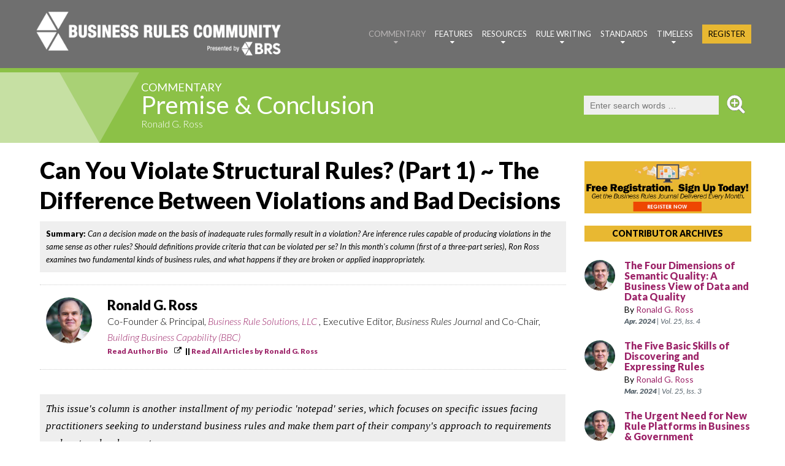

--- FILE ---
content_type: text/html; charset=iso-8859-1
request_url: https://www.brcommunity.com/articles.php?id=b221
body_size: 52105
content:
		

<!DOCTYPE html>
<html lang="en">
<head>
    <meta http-equiv="Content-Type" content="text/html; charset=UTF-8">	
    <title>Can You Violate Structural Rules?  (Part 1) ~  The Difference Between Violations and Bad Decisions (Commentary)</title>
    <meta name="description" content="Can a decision made on the basis of inadequate rules formally result in a violation?  Are inference rules capable of producing violations in the same sense as other rules?  Should definitions provide criteria that can be violated per se?  In this month's column (first of a three-part series), Ron Ross examines two fundamental kinds of business rules, and what happens if they are broken or applied inappropriately.">
    <meta name="keywords" content="business rules, business analysis, enterprise decisioning, enterprise decision management, business process, business rules community, business rules journal, BRJ, business rule solutions, ronald ross, ron ross, ronald g. ross, gladys lam, gladys s.w. lam">	
	<meta name="author" content="Ronald Ross">    
		<meta http-equiv="Last-Modified" content="Tue, 01, Feb, 2005">   
    <meta Name="copyright" Content="1997-2026, Business Rules Community. An online service of Business Rule Solutions, LLC. All Rights Reserved.">
    <meta Name="revisit-after" Content="7 days">
    <meta Name="rating" Content="General">
    <meta HTTP-EQUIV="Pragma" Content="no-cache">
    <meta HTTP-EQUIV="imagetoolbar" Content="no">
    <meta name="Rating" content="general">
    <link rel="SHORTCUT ICON" href="favicon.ico">
    <link rel="apple-touch-icon" href="images/icon_apps.png">   
    
	<link rel="stylesheet" href="css/brcbrj2.css" type="text/css">	
    <link rel="stylesheet" href="css/grid_v6.css" type="text/css">	
	<link rel="stylesheet" href="css/brc-style-trim-1200.css" media="(min-width: 1200px)" type="text/css">
    <link rel="stylesheet" href="css/brc-style-trim-992.css"  media="(min-width: 992px) and (max-width: 1199px)" type="text/css">
	<link rel="stylesheet" href="css/brc-style-trim-768.css"  media="(min-width: 768px) and (max-width: 991px)"  type="text/css">
    <link rel="stylesheet" href="css/brc-style-trim-480.css"  media="(min-width: 480px) and (max-width: 767px)"  type="text/css">
    <link rel="stylesheet" href="css/brc-style-trim-330.css"  media="(max-width: 479px)"  type="text/css">	
<!--    
	<link rel="stylesheet" href="css/brc-style-trim-1200.css" media="(min-width: 1200px)" type="text/css">
    <link rel="stylesheet" href="css/brc-style-trim-992.css"  media="(max-width: 1199px)" type="text/css">
	<link rel="stylesheet" href="css/brc-style-trim-768.css"  media="(max-width: 991px)"  type="text/css">
    <link rel="stylesheet" href="css/brc-style-trim-480.css"  media="(max-width: 767px)"  type="text/css">
    <link rel="stylesheet" href="css/brc-style-trim-330.css"  media="(max-width: 479px)"  type="text/css">
-->
   
	<link rel="stylesheet" href="css/SBVR3.css" type="text/css">   
	   
    <meta property="og:title"		content="Can You Violate Structural Rules?  (Part 1) ~  The Difference Between Violations and Bad Decisions : Commentary : Business Rules Community / Business Rules Journal" />
    <meta property="og:site_name" 	content="Business Rules Community - BRC"/>
    <meta property="og:image"		content="" />
    <meta property="og:image"		content="" />    <script src="js/jquery.js"></script>
    <script src="js/jquery-migrate-1.2.1.js"></script>
    
	<script src="js/jquery.rwdImageMaps.js"></script>	<script>
	$(document).ready(function(e) {
    $('img[usemap]').rwdImageMaps();
});
	</script> <!--[if lt IE 9]>
    <html class="lt-ie9">
    <div style=' clear: both; text-align:center; position: relative;'>
        <a href="http://windows.microsoft.com/en-US/internet-explorer/..">
            <img src="images/ie8-panel/warning_bar_0000_us.jpg" border="0" height="42" width="820"
                 alt="You are using an outdated browser. For a faster, safer browsing experience, upgrade for free today."/>
        </a>
    </div>
    <script src="js/html5shiv.js"></script>
    <![endif]-->

    <script src='js/device.min.js'></script>
    
<script type="text/JavaScript">
<!--
function MM_openBrWindow(theURL,winName,features) { //v2.0
  window.open(theURL,winName,features);
}
//-->
</script>
    
</head>
<body>
<!--ZOOMSTOP-->

<div id="fb-root"></div>
<script>(function(d, s, id) {
  var js, fjs = d.getElementsByTagName(s)[0];
  if (d.getElementById(id)) return;
  js = d.createElement(s); js.id = id;
  js.src = "//connect.facebook.net/en_US/sdk.js#xfbml=1&version=v2.7";
  fjs.parentNode.insertBefore(js, fjs);
}(document, 'script', 'facebook-jssdk'));</script>

<div class="page">

    <!--========================================================
                              HEADER
    =========================================================-->
    <header>

        <div id="stuck_container" class="stuck_container isStuck commentary_menu_border">
            <div class="container">                <div class="brand">
					<img src="images/Logo_BRC.png" class="pagelogo" alt="Business Rules Community (BRC)" width="2000" height="444" border="0" usemap="#logo">
					<map name="logo">
						<area shape="rect" coords="0,0, 2000, 275" href="index.php">
						<area shape="rect" coords="0, 275, 1375, 444" href="index.php">
						<area shape="rect" coords="1375, 275, 2000, 444" href="http://www.brsolutions.com" target="_blank">
					</map>
					              		
                    <ul class="sf-menu" data-type="navbar">

                        <li class="active">
                            <a href="commentary.php">Commentary</a>
                            <ul style="border-top: 5px solid #8cc147;" id="section2">
								<li>
									<a href="commentary.php?id=201">Ronald G. Ross</a>
								</li>
								<li>
									<a href="commentary.php?id=202">Gladys S.W. Lam</a>
								</li>   
								<li>
									<a href="commentary.php?id=208">Roger Tregear</a>
								</li>                            
								<li>
									<a href="commentary.php?id=211">Vanessa Lam</a>
								</li>     
								<li>
									<a href="commentary.php?id=206">Jim Sinur</a>
								</li>                         
								<li>
									<a href="commentary.php?id=203">Roger T. Burlton</a>
								</li>                            
								<li>
									<a href="commentary.php?id=204">Terry Halpin</a>
								</li>                            
								<li>
									<a href="commentary.php?id=205">Kathy Long</a>
								</li>                            
                         
								<li>
									<a href="commentary.php?id=207">Silvie Spreeuwenberg</a>
								</li>                            
								<li>
									<a href="commentary.php?id=209">Jan Vanthienen </a>
								</li>                            
								<li>
									<a href="commentary.php?id=210">John A. Zachman</a>
								</li>  
                            </ul>
                        </li>
                        <li >
                            <a href="features.php">Features</a>
                            <ul style="border-top: 5px solid #b9232e;" id="section3">
								<li>
									<a href="features.php?id=301">Articles</a>
								</li>                            
								<li>
									<a href="features.php?id=306">Reprise For Rules</a>
								</li>                            
								<li>
									<a href="features.php?id=302">Case Studies </a>
								</li>                            
								<li>
									<a href="features.php?id=303">Q&A</a>
								</li>                            
								<li>
									<a href="features.php?id=304">Practitioners Corner</a>
								</li>     
								<li>
									<a href="features.php?id=305">Videos & Podcasts</a>
								</li>     								
                            </ul>
                        </li>
                        <li >
                            <a href="resources.php">Resources</a>
                            <ul style="border-top: 5px solid #bc622f;" id="section4">
								<li>
									<a href="http://www.buildingbusinesscapability.com" target="_blank">Conference &nbsp; &nbsp; <i class="fa fa-external-link" aria-hidden="true"></i></a>
								</li>                            
								<li>
									<a href="http://www.brstraining.com/" target="_blank">Training &nbsp; &nbsp; <i class="fa fa-external-link" aria-hidden="true"></i></a>
								</li>                            
								<li>
									<a href="http://www.brsolutions.com/publications/#books" target="_blank">Books &nbsp; &nbsp; <i class="fa fa-external-link" aria-hidden="true"></i></a>
								</li>     
								<li>
									<a href="http://www.brsolutions.com/publications/#whitepapers" target="_blank">White Papers &nbsp; &nbsp; <i class="fa fa-external-link" aria-hidden="true"></i></a>
								</li>  								                       
								<li>
									<a href="http://www.brsolutions.com/publications/#primers" target="_blank">How-To Primers &nbsp; &nbsp; <i class="fa fa-external-link" aria-hidden="true"></i></a>
									<ul style="border-top: 5px solid #bc622f;" id="section4">
										<li>
											<a href="http://www.brsolutions.com/publications/crafting-definitions-a-primer/" target="_blank">> <strong>Define Business Terms</strong><BR><span style="display: block; margin-left: 22px;"><em>How to Define Business Terms in Plain English: A Primer</em> &nbsp; &nbsp; <i class="fa fa-external-link" aria-hidden="true"></i></span></a>
										</li>                            
										<li>
											<a href="http://www.brsolutions.com/publications/decision-analysis-a-primer/" target="_blank">> <strong>Decision Analysis Q-Charts<sup>&trade;</sup></strong><BR><span style="display: block; margin-left: 22px;"><em>How to Use DecisionSpeak<sup>&trade;</sup> and Question Charts (Q-Charts<sup>&trade;</sup>)</em> &nbsp; &nbsp; <i class="fa fa-external-link" aria-hidden="true"></i></span></a>
										</li>          
										<li>
											<a href="http://www.brsolutions.com/publications/decision-tables-a-primer/" target="_blank">> <strong>Decision Tables TableSpeak<sup>&trade;</sup></strong><BR><span style="display: block; margin-left: 22px;"><em>Decision Tables - A Primer: How to Use TableSpeak<sup>&trade;</sup></em> &nbsp; &nbsp; <i class="fa fa-external-link" aria-hidden="true"></i></span></a>
										</li> 	
										<li>
											<a href="http://www.brsolutions.com/publications/tabulation-of-lists-in-rulespeak-a-primer/" target="_blank">> <strong>Tabulation of Lists</strong><BR><span style="display: block; margin-left: 22px;"><em>Tabulation of Lists in RuleSpeak<sup>&reg;</sup>: A Primer - Using "The Following" Clause</em> &nbsp; &nbsp; <i class="fa fa-external-link" aria-hidden="true"></i></span></a>
										</li> 																		        
									</ul> 											
								</li>               
								<li>
									<a href="articles.php?id=r002" target="_blank">Glossary of Terms &nbsp; &nbsp; <i class="fa-file-pdf-o " aria-hidden="true"></i></a>
								</li>                            
								<li>
									<a href="articles.php?id=r001">Business Rule FAQ &nbsp; &nbsp; <i class="fa-slideshare" aria-hidden="true"></i></a>
								</li>                                         
                           
                            </ul>         
                        </li>
                        <li >
                            <a href="rulewriting.php">Rule Writing</a>
                            <ul style="border-top: 5px solid #28bee3;" id="section5">
								<li>
									<a href="rulewriting.php?id=501">RuleSpeak&reg;</a>
									<ul style="border-top: 5px solid #28bee3;" id="section5">
										<li>
											<a href="rulewriting.php?id=501">>  RuleSpeak&reg; Articles</a>
										</li>                            
										<li>
											<a href="http://www.rulespeak.com" target="_blank">>  RuleSpeak&reg; [Download] &nbsp; &nbsp; <i class="fa fa-external-link" aria-hidden="true"></i></a>                           
									</ul> 									
								</li>                            
								<li>
									<a href="rulewriting.php?id=502">Pattern Questions</a>
								</li>                            
								<li>
									<a href="rulewriting.php?id=503">Mind Your Language</a>
								</li>   
                            </ul>    
                        </li>
                        
                        <li >
                            <a href="standards.php">Standards</a>
                            <ul style="border-top: 5px solid #18532c;" id="section6">
								<li>
									<a href="standards.php?id=640"><strong>BAM Insider</strong><BR><em>Business Agility Manifesto</em></a>

									<ul style="border-top: 5px solid #18532c;" id="section6"> 
										<li>
											<a href="standards.php?id=641">>  BAM Introduction</a>
										</li>										
										<li>
											<a href="http://www.busagilitymanifesto.org" target="_blank">>  BAM [Download] &nbsp; &nbsp; <i class="fa-file-pdf-o" aria-hidden="true"></i></a> 
										</li>  									        
									</ul>
								</li>	                            
								<li><a href="standards.php?id=601"><strong>BRManifesto Insider</strong><BR><em>Business Rules Manifesto</em></a>
								<ul style="border-top: 5px solid #18532c;" id="section6">
									<li>
										<a href="standards.php?id=603">>  General FAQs</a>
									</li>                            
									<li>
										<a href="standards.php?id=602">>  Subject-Specific FAQs</a>
									</li>                            
									<li>
										<a href="standards.php?id=604">>  Item-Specific FAQs</a>
									</li>                            
									<li>
										<a href="standards.php?id=605">>  Insights &  Commentary</a>
									</li>                            
									<li>
										<a href="articles.php?id=s030">>  BRManifesto [Download] &nbsp; &nbsp; <i class="fa-file-pdf-o " aria-hidden="true"></i></a> 
									</li>
								</ul> 	
								</li>                            
								<li>
									<a href="articles.php?id=s013"><strong>BMM Insider</strong><BR><em>Business Motivation Model</em></a>

									<ul style="border-top: 5px solid #18532c;" id="section6"> 	
										<li>
											<a href="brg/BRG-BMM.pdf">>  BMM [Download] &nbsp; &nbsp; <i class="fa-file-pdf-o" aria-hidden="true"></i></a> 
										</li>  									        
									</ul>
								</li>		
								<li><a href="standards.php?id=650"><strong>Decisions Insider</strong><BR><em>Decision Vocabulary</em></a>
								<ul style="border-top: 5px solid #18532c;" id="section6">
									<li>
										<a href="articles.php?id=b988"> SBVR Support for Inference <BR>&nbsp; &nbsp; &nbsp; &nbsp; &nbsp; &nbsp; &nbsp; &nbsp; &nbsp; &nbsp; &nbsp; &nbsp; &nbsp; &nbsp; &nbsp; &nbsp; &nbsp; &nbsp; &nbsp; &nbsp; &nbsp; &nbsp;[Download] &nbsp; &nbsp; <i class="fa-file-pdf-o " aria-hidden="true"></i></a> 
									</li>       					
									<li>
										<a href="articles.php?id=b991">>  Decision Vocabulary
											<BR>&nbsp; &nbsp; &nbsp; &nbsp; &nbsp; &nbsp; &nbsp; &nbsp; &nbsp; &nbsp; &nbsp; &nbsp; &nbsp; &nbsp; &nbsp; &nbsp; &nbsp; &nbsp; &nbsp; &nbsp; &nbsp; &nbsp;[Download] &nbsp; &nbsp; <i class="fa-file-pdf-o " aria-hidden="true"></i></a> 
									</li>												
									<li>
										<a href="standards.php?id=653">>  Decisions Insight & Commentary </a>
									</li> 
								</ul> 	
								</li>                            
									
								<li>
									<a href="standards.php?id=620"><strong>SBVR Insider</strong><BR><em>Semantics of Business Vocabulary and Business Rules</em></a>
									<ul style="border-top: 5px solid #18532c;" id="section6">
										<li>
											<a href="standards.php?id=621">>  SBVR Introduction</a>
										</li>                            
										<li>
											<a href="standards.php?id=622">>  SBVR Special Issue</a>
										</li>                            
										<li>
											<a href="standards.php?id=623">>  SBVR Insights & Commentary</a>
										</li>   
										<li>
											<a href="standards.php?id=625">>  SBVR Speaks on Rules</a>
										</li>  										
										<li>
											<a href="articles.php?id=s029">>  SBVR [Download] &nbsp; &nbsp; <i class="fa fa-external-link" aria-hidden="true"></i></a>
										</li>  									
									</ul> 
								</li>   
								<li>
									<a href="standards.php?id=630">Standards Reporter</a>
								</li> 
                            </ul>    
                        </li>     
                        <li >
                            <a href="timeless.php">Timeless</a>
                            <ul style="border-top: 5px solid #9c2368;" id="section7">
								<li>
									<a href="timeless.php?id=705">Old Favorites</a>
								</li> 
								<li>
									<a href="articles.php?id=b448">Business Rule History</a>
								</li>                            
								<li>
									<a href="timeless.php?id=704">Zen & the Art of Rules</a>
								</li>    
								<li>
									<a href="timeless.php?id=703">Relational Theory </a>
								</li>                            
                           
                            </ul>    
                        </li>         
						<li >
                            <a href="register.php" class="menu_register">Register</a>
                        </li>   
                    </ul>
			
                </div>
           </div>
		</div>
   
    </header>
		         			          
				         
    <!--========================================================
                              CONTENT
    =========================================================-->
    <main>

<style type="text/css">
<!--
@import url("css/SBVR3.css");
-->
</style>
<!--ZOOMRESTART-->
	
	<div class="section_header_block " style="background-image: url('images/hdr_commentary_span.png');">

			<div class="container section_color_header hdr_commentary" style="background-image: url('images/hdr_commentary_left.png');">

				<div class="section_header_text">
					<h2><a href="commentary.php" style="color: #ffffff;">Commentary</a></a></h2><h1><a href="commentary.php?id=201" style="color: #ffffff;">Premise & Conclusion</a></h1><h3><a href="authors.php?id=rosr" style="color: #ffffff;">Ronald G. Ross</a></h3>				</div>						
				<div class="global-search-block">
					
					<form method="get" action="search.php">
					<input type="text" name="zoom_query" size="10" value="" 
						class="global-search-input"
						placeholder="Enter search words &hellip;">
					<input type="hidden" name="zoom_per_page" value="10">
					<input type="hidden" name="zoom_and" value="1">
					<input type="hidden" name="zoom_sort" value="0">
					<input type="image" src="images/search.png" class="global-search-button" alt="Search" />
					</form>                        
				</div>   
				

			</div>

	</div>
	
	<div class="articles">
		
	<section class="bg-primary">
		<div class="container">
		<div class="row">
		<div class="grid_9 pad-10">

			<h1>Can You Violate Structural Rules?  (Part 1) ~  The Difference Between Violations and Bad Decisions</h1>

			<!--ZOOMSTOP-->
			
									<div class="hdr_links" style="font-weight: 400; margin-top: 10px;  padding: 10px; font-size: 13px; background-color: #efefef;">
						<strong>Summary:</strong> <em>
						Can a decision made on the basis of inadequate rules formally result in a violation?  Are inference rules capable of producing violations in the same sense as other rules?  Should definitions provide criteria that can be violated per se?  In this month's column (first of a three-part series), Ron Ross examines two fundamental kinds of business rules, and what happens if they are broken or applied inappropriately.	
						</em>
					</div>			
				<!--ZOOMRESTART-->

							
		<div class="row" style="border-top: 1px dotted #cccccc; border-bottom: 1px dotted #cccccc; padding: 10px 0 10px 0; margin-bottom: 20px; margin-top: 20px;">

					
		<div class="grid_9 pad-10">
			<span class="authors"><!-- authors -->
				<a href="authors.php?id=rosr"><img align="left" class="authors_img_block" src="images/people/rosr.jpg" alt="Ronald G.  Ross" title="Ronald G. Ross"/></a>

							
				<div class="authors-bio">
					<span class="hdr_name">

						<strong>Ronald G. Ross</strong>
					</span><!-- hdr_name -->
					<span class="hdr_title">			
						Co-Founder & Principal, <em><a href="http://www.brsolutions.com/" target="_blank">Business Rule Solutions, LLC</a></em>
													
														
								, Executive Editor, <em>Business Rules Journal</em>
								and Co-Chair, <em><a href="http://www.buildingbusinesscapability.com/" target="_blank">Building Business Capability (BBC)</a></em>
													
					</span><!-- hdr_title -->
					<span class="hdr_links">
<a href="http://www.brsolutions.com/company/ronald-g-ross/" target="_blank">Read Author Bio</a> &nbsp; &nbsp; <i class="fa fa-external-link" aria-hidden="true"></i> &nbsp; 								
						 || <a href="authors.php?id=rosr">Read All Articles by Ronald G. Ross</a>
					</span><!-- hdr_links -->
				</div> <!-- author-bio -->

			</span><!-- authors -->
		</div><!-- grid -->

			
																																				

																																				
				
		</div><!-- row -->	

		<div class="SBVR-BRC">
			

<P>
<TABLE BORDER="1" CELLPADDING="9" WIDTH="100%" BGCOLOR="#EEEEEE">
	<TR>
		<TD WIDTH="100%"><I>This issue's column is another installment of my periodic 'notepad' series, which
			focuses on specific issues facing practitioners seeking to understand business rules
			and make them part of their company's approach to requirements and system development.</I></TD>
	</TR>
</TABLE>
</P>
<P>
<HR WIDTH="20%">
</P>
<P>
<P>Let's put the following business rule under the microscope:&#160; <I>A gold customer
must be allowed access to the warehouse.</I> &#160; Clearly this rule can be violated.&#160;
If a gold customer is denied access to the warehouse (assuming there are no extenuating
circumstances, such as exception rules), then a violation has occurred.&#160; Presumably,
there is a sanction associated with such violation -- for example, the security guard
might be called on the carpet.&#160; Any rule that can be violated in that sense
is an <I>operative rule</I>.</P>

<P>Note that there are additional rules bearing on evaluation of the warehouse rule.&#160;
Specifically, what criteria are appropriate for determining whether a particular
customer is 'gold' or not?&#160; Such rules are called <I>structural rules</I>.</P>

<P>If a Customer appears at the warehouse, but the security guard is unaware of such
criteria, misapplies them, or uses the wrong ones, quite possibly the Customer will
not be given due access.&#160; The error, however, manifests itself in the form of
a violation of the operative rule, not the structural rule(s) per se.&#160; Structural
rules can be ill formed or misapplied, but they cannot be directly violated.</P>
<P>This is a significant difference between operative rules and structural rules.&#160;
To re-iterate, disregard for operative rules leads to violations and possible sanctions;
misapplication of structural rules leads to mistakes and undesirable results -- but
only indirectly, if at all, to violations.</P>
<P>It would seem then that structural rules, in contrast to operative rules, are
more 'definitional' in nature.&#160; In a general sense, that is true.&#160; However,
in practice a clear distinction nonetheless can and should be maintained between
definitions and structural rules.&#160; Specifically, a definition should focus on
the essence of a concept -- its meaning to the business -- whereas structural rules
should indicate exact lines of demarcation.&#160; Consider an 'essence' definition
of Gold Customer as compared to an associated structural rule:</P>


<BLOCKQUOTE>
	<P>Defining Statement:&#160; <I>A Gold Customer is a Customer that does a significant
	amount of business over a sustained period of time.</I></P>

	<P>Structural Rule:&#160; <I>A Customer must be considered Gold Customer if the Customer
	places more than 12 orders in a calendar year.</I></P>

</BLOCKQUOTE>

<P>The definition provides a clear idea about what 'Gold Customer' means to the business.&#160;
It is unlikely that basic notion will change -- in other words, the notion as defined
in the manner above is very stable.&#160; The structural rule, in contrast, gives
specific criteria for determining whether a Customer is or is not 'Gold' -- criteria
that quite possibly will change over time.</P>
<P>Another difference between definitions and structural rules is that the latter
frequently give criteria that would not be obvious given the definition.&#160; Here
is an example:</P>


<BLOCKQUOTE>
	<P>Structural Rule:&#160; <I>A Customer may be considered a Gold Customer only if
	the Customer was incorporated more than a year ago.</I></P>

</BLOCKQUOTE>

<P>Incidentally, this rule -- although not in the form of an 'if-then' statement
-- is actually an inference rule.&#160; Indeed, inference rules are structural, rather
than operative.</P>
<P>A complex decision point may involve hundreds or even thousands of inference rules.&#160;
Their application and evaluation, however -- no matter how many rules are involved
-- cannot directly result in a violation.&#160; Although the result might be quite
serious for the business -- perhaps even calamitous -- technically, no violation
has occurred.&#160; The result would simply represent a really, really bad decision.</P>

<P>
<HR WIDTH="30%">
</P>
<P class="MsoBodyText"><I>Part 2 of this three-part series will examine rules for
mathematical computation, applying the same criteria as above to determine whether
they are operative or structural.</I></P>
<P># # #</P>
		</div> <!-- SBVR-BRC -->

				
		<div class="row" style="border-top: 2px dotted #cccccc; padding: 10px 0 10px 0; margin-bottom: 20px;">

		<div class="grid_9 pad-10">
			<span class="authors"><!-- authors -->

				<h3>Standard citation for this article:</h3>						
				<BR>		

				<img align="left" class="citations_icon" src="images/icon-citation.png" alt="citations icon" title="citations icon"/></a>
				<div class="authors-bio">
					<span class="hdr_title">			
						<strong>Ronald  G. Ross</strong>, "Can You Violate Structural Rules?  (Part 1) ~  The Difference Between Violations and Bad Decisions" 
								
						<em>Business Rules Journal</em>,  Vol. 6, No. 2,
		 
					(Feb. 2005)
					<BR>
					URL: <a href="http://www.brcommunity.com/a2005/b221.html">http://www.brcommunity.com/a2005/b221.html</a>
					</span><!-- hdr_title -->
					<div class="addthis_inline_share_toolbox" style="padding-top: 20px;"></div>
				</div> <!-- author-bio -->

			</span><!-- authors -->
		</div><!-- grid -->
		</div><!-- row -->	

		
<!--ZOOMSTOP-->
	
		<div class="row" style="margin: 0 0 20px 0; background-color: #efefef;">
		<div id="biography1"></div>	
	
		<div class="grid_9 pad-25">
			<h3>About our Contributor:</h3>	
			<BR>
			<span class="authors"><!-- authors -->
				<a href="authors.php?id=rosr"><img align="left" class="authors_img_block" src="images/people/rosr.jpg" alt="Ronald  G. Ross" title="Ronald  G. Ross"/></a>
				
				<div class="authors-bio">
					<span class="hdr_name">
						<strong>Ronald  G. Ross</strong>
					</span><!-- hdr_name -->
					<span class="hdr_title">			
						Co-Founder & Principal, <em><a href="http://www.brsolutions.com/" target="_blank">Business Rule Solutions, LLC</a></em>
													
														
								, Executive Editor, <em>Business Rules Journal</em>
								and Co-Chair, <em><a href="http://www.buildingbusinesscapability.com/" target="_blank">Building Business Capability (BBC)</a></em>
													
					</span><!-- hdr_title -->
					<span class="hdr_bio">				
					<p>Ronald G. Ross is Principal and Co-Founder of <a href="http://www.brsolutions.com">Business Rule Solutions, LLC</a>, where he actively develops and applies the BRS Methodology including <a href="http://www.brsolutions.com/b_ipspeakprimers.php">RuleSpeak</a><sup>&reg;</sup>, <a href="http://www.brsolutions.com/b_ipspeakprimers.php">DecisionSpeak</a><sup>&trade;</sup> and <a href="http://www.brsolutions.com/b_ipspeakprimers.php">TableSpeak</a><sup>&trade;</sup>.  <br><br>Ron is recognized internationally as the "father of business rules." He is the author of ten professional books including the groundbreaking first book on business rules The Business Rule Book in 1994. His newest are:<br><UL><br><LI><a href="https://www.brsolutions.com/rules-shaping-behavior-and-knowledge-book.html" style="color:#005A9B;">Rules: <em>Shaping Behavior and Knowledge</em></a> (2023) </LI><br><LI><a href="https://brsolutions.com/business-knowledge-messaging.html" style="color:#005A9B;"><em>Business Knowledge Messaging: How To Avoid Business Miscommunication</em></a> (2022) </LI><br><LI><a href="https://www.brsolutions.com/publications/business-knowledge-blueprints/" style="color:#005A9B;"><em>Business Knowledge Blueprints: Enabling Your Data to Speak the Language of the Business</em></a> (2020) </LI><br><LI><a href="http://www.brsolutions.com/b_building_business_solutions.php" style="color:#005A9B;"><em>Building Business Solutions: Business Analysis with Business Rules</em></a> with Gladys S.W. Lam (2nd edition, 2015)</LI><br><LI><a href="http://www.brsolutions.com/b_concepts.php" style="color:#005A9B;"><em>Business Rule Concepts: Getting to the Point of Knowledge</em></a> (4th edition, 2013) </LI></UL><br>Ron serves as Executive Editor of <a href="http://www.BRCommunity.com">BRCommunity.com</a> and its flagship publication, <em>Business Rules Journal</em>.  He is a sought-after speaker at conferences world-wide.  More than 50,000 people have heard him speak; many more have attended his seminars and read his books.  <br><br>Ron has served as Chair of the annual International <a href="http://www.businessrulesforum.com">Business Rules & Decisions Forum</a> conference since 1997, now part of the <a href="http://www.buildingbusinesscapability.com/">Building Business Capability (BBC)</a> conference where he serves as Co-Chair.  He was a charter member of the <a href="http://www.businessrulesgroup.org">Business Rules Group (BRG)</a> in the 1980s, and an editor of its <a href="http://www.businessrulesgroup.org/second_paper/BRG-BMM.pdf">Business Motivation Model (BMM)</a> standard and the <a href="http://www.businessrulesgroup.org/brmanifesto.htm">Business Rules Manifesto</a>.  He is active in OMG standards development, with core involvement in <a href="http://www.omg.org/spec/SBVR/">SBVR</a>.<br><br>Ron holds a BA from Rice University and an MS in information science from Illinois Institute of Technology. Find Ron's blog on <a href=" http://www.brsolutions.com/category/blog/" target="_blank">http://www.brsolutions.com/category/blog/</a>. For more information about Ron visit <a href="http://www.RonRoss.info" target="_blank">www.RonRoss.info</a>. Tweets: <a href="http://www.twitter.com/Ronald_G_Ross" target="_blank">@Ronald_G_Ross</a></p>					<a href="authors.php?id=rosr">Read All Articles by Ronald G. Ross</a>
					</span><!-- hdr_bio -->
				</div> <!-- author-bio -->

			</span><!-- authors -->
		</div><!-- grid -->
	

				
		
		
		</div><!-- row -->	

		</div> <!-- grid_9 -->

		<div class="grid_3 pad-10"> <!-- right sidebar -->

			
			<div class="grid_3 pad-10" style="text-align: center;">
				<a href="register.php"><img align="right" src="images/ad_banner_businessrulesjournal_mini.png" alt="Subscribe to the eBRJ Newsletter"></a>
			</div>			
			
			<div class="grid_3 pad-10">
					<!-- TIMELESS -->
				<div class="list_article_section gold">
					<a href="authors.php" style="color: #000000;">CONTRIBUTOR ARCHIVES</a>
				</div><!-- section_tags -->	 
				
										
			
					<div class="article_list">
		   
						<a href="authors.php?id=rosr"><img class="list-article-author-photo" src="images/people/rosr.jpg" alt="Ronald G. Ross" title="Ronald G. Ross" width="75" height="75" style="float: left; margin: 10px 10px 0 0;"></a>			   
					


						<div class="list-article-title" style="overflow:hidden; display: block;">					
							<a href="articles.php?id=c140">The Four Dimensions of Semantic Quality: A Business View of Data and Data Quality</a>
							<span class="list-article-subtitle">
														</span>													
							
												
							<span class="list-article-author" style="display: block;">
								By <a href="authors.php?id=rosr">Ronald G. Ross</a>														</span>
	
							<span class="list-article-date" style="display: block;">
							<strong>Apr. 2024</strong> | Vol. 25, Iss. 4							</span>
						</div>
						
					</div> <!-- article_list -->
						
      
			
					<div class="article_list">
		   
						<a href="authors.php?id=rosr"><img class="list-article-author-photo" src="images/people/rosr.jpg" alt="Ronald G. Ross" title="Ronald G. Ross" width="75" height="75" style="float: left; margin: 10px 10px 0 0;"></a>			   
					


						<div class="list-article-title" style="overflow:hidden; display: block;">					
							<a href="articles.php?id=c138">The Five Basic Skills of Discovering and Expressing Rules</a>
							<span class="list-article-subtitle">
														</span>													
							
												
							<span class="list-article-author" style="display: block;">
								By <a href="authors.php?id=rosr">Ronald G. Ross</a>														</span>
	
							<span class="list-article-date" style="display: block;">
							<strong>Mar. 2024</strong> | Vol. 25, Iss. 3							</span>
						</div>
						
					</div> <!-- article_list -->
						
      
			
					<div class="article_list">
		   
						<a href="authors.php?id=rosr"><img class="list-article-author-photo" src="images/people/rosr.jpg" alt="Ronald G. Ross" title="Ronald G. Ross" width="75" height="75" style="float: left; margin: 10px 10px 0 0;"></a>			   
					


						<div class="list-article-title" style="overflow:hidden; display: block;">					
							<a href="articles.php?id=c136">The Urgent Need for New Rule Platforms in Business &amp; Government</a>
							<span class="list-article-subtitle">
														</span>													
							
												
							<span class="list-article-author" style="display: block;">
								By <a href="authors.php?id=rosr">Ronald G. Ross</a>														</span>
	
							<span class="list-article-date" style="display: block;">
							<strong>Feb. 2024</strong> | Vol. 25, Iss. 2							</span>
						</div>
						
					</div> <!-- article_list -->
						
      
			
					<div class="article_list">
		   
						<a href="authors.php?id=rosr"><img class="list-article-author-photo" src="images/people/rosr.jpg" alt="Ronald G. Ross" title="Ronald G. Ross" width="75" height="75" style="float: left; margin: 10px 10px 0 0;"></a>			   
					


						<div class="list-article-title" style="overflow:hidden; display: block;">					
							<a href="articles.php?id=c134">Being Unambiguous Beyond Reasonable Doubt in Expressing Rules</a>
							<span class="list-article-subtitle">
														</span>													
							
												
							<span class="list-article-author" style="display: block;">
								By <a href="authors.php?id=rosr">Ronald G. Ross</a>														</span>
	
							<span class="list-article-date" style="display: block;">
							<strong>Jan. 2024</strong> | Vol. 25, Iss. 1							</span>
						</div>
						
					</div> <!-- article_list -->
						
      
			
					<div class="article_list">
		   
						<a href="authors.php?id=rosr"><img class="list-article-author-photo" src="images/people/rosr.jpg" alt="Ronald G. Ross" title="Ronald G. Ross" width="75" height="75" style="float: left; margin: 10px 10px 0 0;"></a>			   
					


						<div class="list-article-title" style="overflow:hidden; display: block;">					
							<a href="articles.php?id=c132">Being Complete in Expressing Rules</a>
							<span class="list-article-subtitle">
														</span>													
							
												
							<span class="list-article-author" style="display: block;">
								By <a href="authors.php?id=rosr">Ronald G. Ross</a>														</span>
	
							<span class="list-article-date" style="display: block;">
							<strong>Dec. 2023</strong> | Vol. 24, Iss. 12							</span>
						</div>
						
					</div> <!-- article_list -->
						
      
					
				</div>

		
			<div class="grid_3 pad-10" style="display: table-cell; align-content: center; background-color: #424242; margin: 30px 0;">
			<div class="section_header" style="color: #e8b832; text-align: center;">
				<strong>Free White Papers</strong>
			</div> <!-- section_header -->	 
				<span style="height: 325px; display:table-cell; vertical-align:middle;">
				<div align="center" style="margin-bottom: 10px;">
					<a href="http://www.brsolutions.com/publications/top-10-mistakes-companies-make/" target="_blank"><img class="round" src="images/brs_white_10mistakes.jpg" alt="Top 10 Mistakes Companies Make When Conducting Business Rules Projects" title="Top 10 Mistakes Companies Make When Conducting Business Rules Projects" width="175" height="175"></a>
				</div>			
				<div align="center">
					<a href="http://www.brsolutions.com/publications/top-10-mistakes-companies-make/" target="_blank" style="color: #ffffff;"><strong>Top 10 Mistakes Companies Make When Conducting Business Rules Projects</strong></a> &nbsp; &nbsp; <i class="fa fa-external-link" aria-hidden="true" style="color: #ffffff;"></i> 
				</div>
				
					<div align="center" style="margin-top: 10px;"><a href="http://www.brsolutions.com/publications/top-10-mistakes-companies-make/" target="_blank" style="color: #ffffff; background-color: #9c2368; padding: 5px 20px; align-content: center; font-size: 14px;">DOWNLOAD NOW</a></div>
				</span>
				
			</div> <!-- grid_3 -->										
																						
			<div class="section_header">
				In The <strong>Spotlight</strong>
			</div> <!-- section_header -->	

		
			<div class="grid_3 pad-25" style="background-color: #efefef;"> 

		
		<div class="date">
			<a href="articles.php?id=b888"><img class="round" src="images/features/b888.jpg" alt=" "/></a>		
<style>
	.sfadein img {
		position:absolute;
		-webkit-animation-name: sfade;
		-webkit-animation-iteration-count: infinite;
		-webkit-animation-duration: 20s;
		animation-name: sfade;
		animation-iteration-count: infinite;
		animation-duration: 20s;
	}

	@-webkit-keyframes sfade {
		0% {opacity: 0;}
		20% {opacity: .5;}
		33% {opacity: 1;}
		53% {opacity: 1;}
		100% {opacity: 0;}
	}
	@keyframes sfade {
		0% {opacity: 0;}
		20% {opacity: .5;}
		33% {opacity: 1;}
		53% {opacity: 1;}
		100% {opacity: 0;}
	}

	#s1 {
	}
	#s2 {
		-webkit-animation-delay: -10s;
	}
</style>	
						<div class="sfadein">
							<img class="promo_bubble2" id="s1" src="images/people/rosr.jpg">
							<img class="promo_bubble2" id="s2" src="images/people/lamg.jpg">
						</div>
			                      
		</div>
		<div class="spotlight_list" style="text-align: center;">

	   
		<div class="section_tags commentary" style="margin: 20px 0 0 0;"><a href="commentary.php" style="color: #ffffff;">Commentary</a></div><!-- section_tags -->';
		
			<div class="list-spotlight-title" style="overflow:hidden; display: block;">					
				<a href="articles.php?id=b888">Seven Common Myths About the Zachman Architecture Framework</a>
							<span class="list-spotlight-author" style="display: block;">
								By <a href="authors.php?id=rosr">Ronald G. Ross</a> 
															with <a href="authors.php?id=lamg">Gladys S.W. Lam</a>
																					</span>
				<span class="list-spotlight-date" style="display: block;">
				<strong>Jan. 2017</strong> | Vol. 18, Iss. 1				</span>
			</div>

		</div> <!-- spotlight_list -->
		
		<div class="date">
			<a href="articles.php?id=b894"><img class="round" src="images/features/b894.jpg" alt=" "/></a>		
		   
						<a href="authors.php?id=rosr"><img class="promo_bubble2" src="images/people/rosr.jpg" alt="Ronald G. Ross" title="Ronald G. Ross"></a>			   
			                      
		</div>
		<div class="spotlight_list" style="text-align: center;">

	   
		<div class="section_tags commentary" style="margin: 20px 0 0 0;"><a href="commentary.php" style="color: #ffffff;">Commentary</a></div><!-- section_tags -->';
		
			<div class="list-spotlight-title" style="overflow:hidden; display: block;">					
				<a href="articles.php?id=b894">Who (or What!) Makes Your Operational Business Decisions?</a>
							<span class="list-spotlight-author" style="display: block;">
								By <a href="authors.php?id=rosr">Ronald G. Ross</a> 
																					</span>
				<span class="list-spotlight-date" style="display: block;">
				<strong>Mar. 2017</strong> | Vol. 18, Iss. 3				</span>
			</div>

		</div> <!-- spotlight_list -->
		
		<div class="date">
			<a href="articles.php?id=b890"><img class="round" src="images/features/b890.jpg" alt=" "/></a>		
		   
						<a href="authors.php?id=zacj"><img class="promo_bubble2" src="images/people/zacj.jpg" alt="John A. Zachman" title="John A. Zachman"></a>			   
			                      
		</div>
		<div class="spotlight_list" style="text-align: center;">

	   
		<div class="section_tags commentary" style="margin: 20px 0 0 0;"><a href="commentary.php" style="color: #ffffff;">Commentary</a></div><!-- section_tags -->';
		
			<div class="list-spotlight-title" style="overflow:hidden; display: block;">					
				<a href="articles.php?id=b890">The Issue Is THE ENTERPRISE</a>
							<span class="list-spotlight-author" style="display: block;">
								By <a href="authors.php?id=zacj">John A. Zachman</a> 
																					</span>
				<span class="list-spotlight-date" style="display: block;">
				<strong>Jan. 2017</strong> | Vol. 18, Iss. 1				</span>
			</div>

		</div> <!-- spotlight_list -->

	


		
			</div><!-- grid_3 -->
		</div><!-- grid_3 -->				
		</div> <!-- row -->
		</div> <!-- container -->
	</section> <!-- bg-primary -->

  	
   	</div><!-- articles -->

           <div class="clear"></div>
        

<!-- BRS PROMO SECTION -->
        <section id="promo-brs" class="bg-primary" style="background-color: #424242; background-image: url('images/brs-tricolors-right.png'); background-size: auto; background-repeat: no-repeat; background-position: right; height: 375px;">                                   
     
        <div class="container">
		<div class="row">                   
		
			<div class="grid_3 pad-10" style="display: table-cell; align-content: center; padding-top: 25px;">

				<span style="height: 325px; display:table-cell; vertical-align:middle;">
				<div align="center" style="margin-bottom: 10px;">
					<a href="http://www.brstraining.com/" target="_blank"><img class="round" src="images/promo-brs-professional-training-suite.jpg" alt="The BRS Professional Training Suite" title="The BRS Professional Training Suite" width="125" height="125"></a>
				</div>			
				<div align="center">
					<a href="http://www.brstraining.com/" target="_blank" style="color: #ffffff;"><strong>Business Analysis with Business Rules: <em>From Strategy to Requirements</em></strong></a>
				</div>
<!--					
				<div align="center" style="color: #ffffff;">
					<span style="color: #e8b832;"><strong>NEXT EVENT:</strong><BR>February 6-8, 2018</span>
				</div>
-->
					<div align="center" style="margin-top: 10px;"><a href="http://www.brsolutions.com/services/online/strategy-to-requirements/" target="_blank"  style="color: #ffffff; background-color: #9c2368; padding: 2px 10px; align-content: center; font-size: 14px;">LEARN MORE</a></div>
					<div align="center" style="color: #ffffff;">
					<i class="fa fa-external-link" aria-hidden="true"></i>
					</div>

				</span>
				
			</div> <!-- grid_3 -->
			<div class="grid_3 pad-10" style="display: table-cell; padding-top: 25px;">

				<span style="height: 325px; display:table-cell; vertical-align:middle;">
				<div align="center" style="margin-bottom: 10px;">
					<a href="http://www.brsolutions.com/services/online/working-with-rules/" target="_blank"><img class="round" src="images/brs_training_working.jpg" alt="Business Analysis with Business Rules: From Strategy to Requirements" title="Business Analysis with Business Rules: From Strategy to Requirements" width="125" height="125"></a>
				</div>			
				<div align="center">
					<a href="http://www.brsolutions.com/services/online/working-with-rules/" target="_blank" style="color: #ffffff;"><strong>Working with Business Rules: <em>Capture, Specification, Analysis & Management</em></strong></a>
				</div>
<!--					
				<div align="center" style="color: #ffffff;">
					<span style="color: #e8b832;"><strong>NEXT EVENT:</strong><BR>April 17-19, 2018</span>
				</div>
-->
					<div align="center" style="margin-top: 10px;"><a href="http://www.brsolutions.com/services/online/working-with-rules/" target="_blank" style="color: #ffffff; background-color: #9c2368; padding: 2px 10px; align-content: center; font-size: 14px;">LEARN MORE</a></div>				
					<div align="center" style="color: #ffffff;">
					<i class="fa fa-external-link" aria-hidden="true"></i>
					</div>					
				</span>

			</div> <!-- grid_3 -->
			<div class="grid_4 pad-10" style="style=display: table-cell; padding-top: 25px;">
				<span style="height: 340px; display:table-cell; vertical-align:middle;">
					<h2><a href="http://www.brsolutions.com/services/online/" target="_blank"  style="color: #FFFFFF;">Online Interactive Training Series</a></h2>

				<P style="color: #FFFFFF;">
				In response to a great many requests, Business Rule Solutions now offers <a href="http://www.brsolutions.com/services/online/" target="_blank"  style="color: #e8b832;">at-a-distance learning options</a>. No travel, no backlogs, no hassles. Same great instructors, but with schedules, content and pricing designed to meet the special needs of busy professionals.
				</P>
				</span>
     			     			     			
			</div>
      	
       	</div><!-- row -->
        </div><!-- container -->
        </section><!-- bg-primary -->     

<!-- END BRS PROMO SECTION -->	     
    </main>

    <!--========================================================
                              FOOTER
    =========================================================-->

      <footer style="border-top: 5px solid #000000;">
        <div class="container">
            <div class="row" style="padding-top: -80px;">

            	<div class="grid_12">
				<center> 

				  	<ul class="inline-list">
                        <li>
                            <a class="fa fa-facebook foot-links" href="https://www.facebook.com/BRSolutionsLLC" target="_blank"  alt="Follow Facebook" title="Follow Facebook"></a>
                        </li>
                        <li>
                            <a class="fa fa-twitter foot-links" href="https://twitter.com/BRSolutionsLLC" target="_blank"  alt="Follow Twitter" title="Follow Twitter"></a>
                        </li>
                        <li>
                            <a class="fa fa-linkedin foot-links" href="http://www.linkedin.com/company/business-rule-solutions-llc" target="_blank"  alt="Follow LinkedIn" title="Follow LinkedIn"></a>
                        </li>
                        <li>
                            <a class="fa fa-youtube foot-links" href="http://www.youtube.com/channel/UCmOsPebFl1vECQ9oCqRewLQ" target="_blank"  alt="Visit YouTube Channel" title="Visit YouTube Channel"></a>
                        </li>
                        <li>
                            <a class="fa fa-google-plus foot-links" href="https://plus.google.com/102262061895949907742" target="_blank"  alt="Follow Google+" title="Follow Google+"></a>
                        </li>
                        <li>
                            <a class="fa fa-envelope foot-links" href="register.php" alt="Register for the Business Rules Journal Newsletter" title="Register for the Business Rules Journal Newsletter"></a>
                        </li>
                        <li>
                            <a class="fa fa-globe foot-links" href="http://www.brsolutions.com" target="_blank" alt="Visit Business Rule Solutions website" title="Visit Business Rule Solutions website"></a>
                        </li>
                    </ul>			

                    <BR>	

					<a href="index.php"><img src="images/Logo_BRC_tag.png" style="max-width: 65%;" alt="Business Rules Community (BRC)" border="0"></a>			

					<BR><BR><BR>

					<a href="register.php" class="foot-links">Register for the Business Rules Journal Newsletter</a>
					<BR><BR>
					<a href="index.php" class="foot-links">Home</a> |
					<a href="commentary.php" class="foot-links">Commentary</a> |
					<a href="features.php" class="foot-links">Features</a> |
					<a href="resources.php" class="foot-links">Resources</a> |
					<a href="rulewriting.php" class="foot-links">Rule Writing</a> |
					<a href="standards.php" class="foot-links">Standards</a> |
					<a href="timeless.php" class="foot-links">Timeless</a>
					<BR>
					<a href="about.php" class="foot-links">About</a> |				
					<a href="authors.php" class="foot-links">Contributors</a> |				
					<a href="guidelines.php" class="foot-links">Contributor Guidelines</a> |
					<a href="about.php#contact" class="foot-links">Contact</a> |
					<a href="search.php" class="foot-links">Search</a> |					
					<a href="privacy.php" class="foot-links">Privacy & Cookies</a>					
					
					
					
					
                    <P class="footer basic" style="margin-top: 30px;">
						<strong>BUSINESS RULES COMMUNITY</strong>
                       <BR>
                       <em>The world's most trusted resource for business rule professionals.</em>
                        <BR><BR>
                        Copyright &copy; 1997-2026<a href="http://www.brsolutions.com" target="_blank" class="foot-links" style="font-weight: 300;">Business Rule Solutions, LLC</a> All Rights Reserved.
                        <BR><BR><BR>
						<span style="font-size: 12px;">
						<a href="http://www.webtechproductions.net" target="_blank" class="foot-links">Powered by WEBtech Productions, Inc.</a>
						</span>
		
				</P>
				</center>
				</div>
                                                
			</div>
		</div> <!-- container -->
   
    </footer>


<!-- Go to www.addthis.com/dashboard to customize your tools -->
<script type="text/javascript" src="//s7.addthis.com/js/300/addthis_widget.js#pubid=ra-4e2788b21c10739c"></script>	

<script type="text/javascript">
var gaJsHost = (("https:" == document.location.protocol) ? "https://ssl." : "http://www.");
document.write(unescape("%3Cscript src='" + gaJsHost + "google-analytics.com/ga.js' type='text/javascript'%3E%3C/script%3E"));
</script>

<script type="text/javascript">
var pageTracker = _gat._getTracker("UA-1546265-1");
pageTracker._trackPageview();
</script>	






<!--ZOOMRESTART-->

<script src="js/script.js"></script>
</body>
</html>

--- FILE ---
content_type: text/css
request_url: https://www.brcommunity.com/css/brc-style-trim-768.css
body_size: 9941
content:
@charset "UTF-8";
@import url(animate.css);
@import url(//maxcdn.bootstrapcdn.com/font-awesome/4.7.0/css/font-awesome.min.css); 
@import url('https://fonts.googleapis.com/css?family=Lato:300,300i,400,400i,900,900i');
@import url('https://fonts.googleapis.com/css?family=Rasa:100,300,400,700,900');
/*========================================================
                      Main Styles
=========================================================*/
body {
  background: #ffffff; /* #1a1a1a; */
  color: #000000;
  font: 300 14px "Lato", sans-serif;
  line-height: 1.647058823529412;
  -webkit-text-size-adjust: none;
}

.pagelogo {
	max-width: 30%; /* 25%; */
}

@media (max-width: 767px) {
  body {
    font-size: 14px;
  }
	
	.pagelogo {
		max-width: 100%;
	}

}

img {
  max-width: 100%;
  height: auto;
}

h1, h3, h4, h5, h6, .terms-list dt {
  text-transform: uppercase;
}

h1 {
  font-size: 50px;
  font-weight: 800;
  line-height: 1.1;
}

h2 {
  font-size: 28px;
  font-weight: 500;
  line-height: 1.1;
}
h2 strong {
  font-weight: 700;
}
@media (max-width: 979px) {
  h2 {
    font-size: 35px;
  }
}
@media (max-width: 767px) {
  h2 {
    font-size: 30px;
  }
	.pagelogo {
		max-width: 30%;	/* display: none; */
	}
  
}

h3 {
  font-size: 25px;
  line-height: 1.1;
}
@media (max-width: 979px) {
  h3 {
    font-size: 25px;
  }
}
@media (max-width: 767px) {
  h3 {
    font-size: 25px;
  }
}

h4 {
  font-size: 20px;
  line-height: 1.1;
}
@media (max-width: 979px) {
  h4 {
    font-size: 20px;
  }
}
@media (max-width: 767px) {
  h4 {
    font-size: 20px;
  }
}

h5, address, .terms-list dt {
  font-weight: 700;
  font-size: 26px;
  line-height: 1.1;
  color: #000000; /* #ffda0d; #ffffff; */
}
@media (max-width: 979px) {
  h5, address, .terms-list dt {
    font-size: 22px;
  }
}
@media (max-width: 767px) {
  h5, address, .terms-list dt {
    font-size: 18px;
  }
}

h6 {
  font-size: 18px;
  line-height: 1;
}

/*
h7 {
  font-size: 16px;
  font-style: italic;
  font-weight: 400;
  line-height: 1;
  color: #ffffff
}
*/
p {
	padding-bottom: 20px;	
	text-decoration: none;	
	font-style: normal;	
}

p a:hover, dl a:hover, h2 a:hover, h3 a:hover, h4 a:hover, h5 a:hover, h6 a:hover, small a:hover, .marked-list a:hover {
  text-decoration: underline;
}
p .fa, dl .fa, h2 .fa, h3 .fa, h4 .fa, h5 .fa, h6 .fa, small .fa, .marked-list .fa {
  text-decoration: none;
}

p a {
  color: #74087b; /* #990003; #fa5d07; */
}

small {
  display: block;
  font-size: 12px;
  line-height: 1.583333333333333;
}

time {
  display: block;
}

blockquote q {
  display: block;
  position: relative;
  padding-left: 70px;
}
blockquote q:before {
  font-size: 40px;
  position: absolute;
  left: 0;
  top: 0;
  line-height: 1.3;
  color: #74087b; /* #990003; #fa5d07; */
}

a {
  font: inherit;
  color: inherit;
  text-decoration: none;
  -moz-transition: 0.3s;
  -o-transition: 0.3s;
  -webkit-transition: 0.3s;
  transition: 0.3s;
}
a:focus {
  outline: none;
}
a:active {
  background-color: transparent;
}

a[href^="tel:"],
a[href^="callto:"] {
  color: inherit;
  text-decoration: none;
}

strong {
  font-weight: 900;
}

.fa {
  line-height: inherit;
}

[class*='fa-']:before {
  font-weight: 400;
  font-family: "FontAwesome";
}

.page {
  overflow: hidden;
  min-height: 500px;
}
.lt-ie9 .page {
  min-width: 1200px;
}

.center {
  text-align: center;
}

.right {
  text-align: right;
}

.round {
  -webkit-border-radius: 50%;
  -moz-border-radius: 50%;
  border-radius: 50%;
}

.clear:before, .clear:after {
  display: table;
  content: "";
  line-height: 0;
}
.clear:after {
  clear: both;
}

:target:before {  /* FIXED OFFSET FROM TOP OF PAGE - USED ON INLINE ANCHOR TAGS (Eg. Bio) */
  content:"";
  display:block;
  height:95px; /* fixed header height*/
  margin:-95px 0 0; /* negative fixed header height */
}


/*=======================================================
                       Main Layout
=========================================================*/

.bg-primary + * {
  /* margin-top: 150px /* -30px; */
  float: left;
  width: 100%;
}

* + h5 {
  margin-top: 22px;
}

* + address {
  margin-top: 19px;
}

* + p {
  margin-top: 5px;
}

* + blockquote {
  margin-top: 72px;
}

* + small {
  margin-top: 66px;
}

* + .row {
  margin-top: 5px; /* 25px; */
}

* + .btn {
  margin-top: 33px;
}

* + .index-list {
  margin-top: 72px;
}

* + .list {
  margin-top: 23px;
}

* + .inline-list {
  margin-top: 34px;
}

* + .contact-info {
  margin-top: 6px;
}

* + .resp-tabs {
  margin-top: 33px;
}

* + .map-2 {
  margin-top: 34px;
}

* + .mailform {
  margin-top: 33px;
}

* + .terms-list {
  margin-top: 24px;
}

* + .off1 {
  margin-top: 40px;
}

img + p {
  margin-top: 22px;
}

.contact-info + .contact-info {
  margin-top: 0;
}

.row + .row {
  margin-bottom: 10px /*  margin-top: 44px; */
}

/*=======================================================
                        Components
=========================================================*/
/*==================     Brand     ======================*/
.brand {
  display: inline-block;
}
.brand_name {
  overflow: hidden;
  font-size: 65px;
  letter-spacing: -2.6px;
  font-weight: 100;
}
@media (max-width: 479px) {
  .brand_name {
    font-size: 45px;
  }
}


/*==================    Colors     ======================*/
.primary {
  color: #74087b; /* #990003; #fa5d07; */
}

.secondary {
  color: #232323;
}

/*==================  Backgrounds  ======================*/
.bg-primary {
  position: relative;
  color: #000000;
  z-index: 1;
}

.bg-primary a {
	color: #ffffff;
}

.bg-primary_cnt:before, .bg-primary_before, .bg-primary_after {
  position: absolute;
  z-index: -1;
}
.bg-primary_before, .bg-primary_after {
  pointer-events: none;
}
.bg-primary_cnt:before, .bg-primary_before:before, .bg-primary_after:before {
  content: '';
  background: #ffffff; /* #74087b; /* #990003; #fa5d07; */
}
.bg-primary_cnt { /* GUTTER BETWEEN TOP MENU */
  padding-top: 100px; /* 120px 150px; */
}
.bg-primary_cnt:before {
  left: 0;
  right: 0;
  top: 0;
  bottom: 30px;
}
.bg-primary_before {
  bottom: 100%;
  left: 0;
  right: 0;
  height: 109px;
  margin-bottom: -1px;
  clip: rect(0, auto, 110px, 0);
}
.bg-primary_before:before {
  position: absolute;
  top: 57px;
  left: -5000px;
  right: -5000px;
  height: 5000px;
/*  -moz-transform: rotate(3.2deg);
  -ms-transform: rotate(3.2deg);
  -o-transform: rotate(3.2deg);
  -webkit-transform: rotate(3.2deg);
  transform: rotate(3.2deg); */
}
.bg-primary_after {
  top: 100%;
  left: 0;
  right: 0;
  margin-top: -31px;
  height: 237px;
  clip: rect(0, auto, 237px, 0);
}
.bg-primary_after:before {
  position: absolute;
  left: -5000px;
  right: -5000px;
  height: 5000px;
  bottom: 141px;
/*  -moz-transform: rotate(-6.2deg);
  -ms-transform: rotate(-6.2deg);
  -o-transform: rotate(-6.2deg);
  -webkit-transform: rotate(-6.2deg);
  transform: rotate(-6.2deg); */
}
.bg-primary:last-child .bg-primary_cnt {
  padding-bottom: 133px;
}
.bg-primary:last-child .bg-primary_cnt:before {
  bottom: 0;
}
.bg-primary:last-child .bg-primary_after {
  display: none;
}

.bg-secondary {
  position: relative;
  z-index: 1;
  background: #b9b5b5; /*BLANK*/	
}
.bg-secondary_cnt:before, .bg-secondary_before, .bg-secondary_after {
  position: absolute;
}
.bg-secondary_before, .bg-secondary_after {
  pointer-events: none;
}
.bg-secondary_cnt:before, .bg-secondary_before:before, .bg-secondary_after:before {
  content: '';
  background: #ededed;
}
.bg-secondary_cnt {
  position: relative;
  padding-top: 9px;
  padding-bottom: 59px;
}
.bg-secondary_cnt:before {
  left: 0;
  right: 0;
  top: 0;
  bottom: 0;
  z-index: -1;
}
.bg-secondary_before {
  bottom: 100%;
  left: 0;
  right: 0;
  height: 162px;
  margin-bottom: -1px;
  clip: rect(0, auto, 192px, 0);
  z-index: 0;
}
.bg-secondary_before:before {
  position: absolute;
  top: 89px;
  left: -5000px;
  right: -5000px;
  height: 5000px;
  /*-moz-transform: rotate(4.8deg);
  -ms-transform: rotate(4.8deg);
  -o-transform: rotate(4.8deg);
  -webkit-transform: rotate(4.8deg);
  transform: rotate(4.8deg); */
}
.bg-secondary_before_inner {
  position: absolute;
  bottom: 115px;
  left: -500px;
  right: -500px;
  height: 411px;
  overflow: hidden;
  /* -moz-transform: rotate(-8.2deg);
  -ms-transform: rotate(-8.2deg);
  -o-transform: rotate(-8.2deg);
  -webkit-transform: rotate(-8.2deg);
  transform: rotate(-8.2deg); */
}
.bg-secondary_before_inner:before {
  content: "";
  position: absolute;
  left: -5000px;
  right: -5000px;
  height: 5000px;
  top: 172px;
  /* transform: rotate(13deg); */
  background: #232323;
  /* -moz-transform: rotate(13deg);
  -ms-transform: rotate(13deg);
  -o-transform: rotate(13deg);
  -webkit-transform: rotate(13deg);
  transform: rotate(13deg);
  clip: rect(334px, auto, auto, 0); */
}
.bg-secondary_after {
  top: 100%;
  left: 0;
  right: 0;
  height: 108px;
  clip: rect(0, auto, 108px, 0);
  z-index: -1;
}
.bg-secondary_after:before {
  position: absolute;
  left: -5000px;
  right: -5000px;
  height: 5000px;
  bottom: 58px;
  /* -moz-transform: rotate(3.2deg);
  -ms-transform: rotate(3.2deg);
  -o-transform: rotate(3.2deg);
  -webkit-transform: rotate(3.2deg);
  transform: rotate(3.2deg); */
}
.bg-secondary h1, .bg-secondary h2, .bg-secondary h3, .bg-secondary h4, .bg-secondary h5, .bg-secondary h6 {
  color: #292929;
}
.bg-secondary:last-child .bg-secondary_cnt {
  padding-bottom: 133px;
}
.bg-secondary:last-child .bg-secondary_after {
  display: none;
}

.bg-secondary2 {
  position: relative;
}
.bg-secondary2 h1, .bg-secondary2 h2, .bg-secondary2 h3, .bg-secondary2 h4, .bg-secondary2 h5, .bg-secondary2 h6 {
  color: #292929;
}
.bg-secondary2_before {
  position: absolute;
  top: 0;
  left: -500px;
  right: -500px;
  height: 237px;
  pointer-events: none;
  clip: rect(0, auto, 237px, 0);
}
.bg-secondary2_before:before {
  content: "";
  position: absolute;
  left: -5000px;
  right: -5000px;
  height: 5000px;
  bottom: 203px;
  /* -moz-transform: rotate(8.15deg);
  -ms-transform: rotate(8.15deg);
  -o-transform: rotate(8.15deg);
  -webkit-transform: rotate(8.15deg);
  transform: rotate(8.15deg);*/
  background: #232323; 
}

/*==================     Terms     ======================*/
.terms-list dt + dd {
  margin-top: 6px;
}
.terms-list dd + dt {
  margin-top: 34px;
}

/*==================     Info      ======================*/
.contact-info dt, .contact-info dd {
  display: inline-block;
}
.contact-info dt {
  min-width: 85px;
}

/*==================     Icons     ======================*/
.fa-ticket
.fa-calendar {
  width: 24px;
  height: 24px;
  padding-left: 10px;
  text-align: center;
  font-size: 24px;
  color: #fec405;
}

.fa-arrow-right,
.fa-arrow-left,
.fa-facebook,
.fa-twitter,
.fa-youtube,
.fa-google-plus,
.fa-instagram,
.fa-shopping-cart,
.fa-google-plus,
.fa-music,
.fa-globe,
.fa-rss,
.fa-envelope,
.fa-linkedin {
  width: 50px;
  height: 50px;
  line-height: 50px;
  text-align: center;
  font-size: 27px;
  -webkit-border-radius: 50%;
  -moz-border-radius: 50%;
  border-radius: 50%;
  color: #ffffff;
  border: 2px solid #444444; /* #515151; */
  margin-bottom: 5px;
}
.fa-arrow-right:hover,
.fa-arrow-left:hover,
.fa-facebook:hover,
.fa-twitter:hover,
.fa-youtube:hover,
.fa-google-plus:hover,
.fa-instagram:hover,
.fa-shopping-cart:hover,
.fa-google-plus:hover,
.fa-music:hover,
.fa-globe:hover,
.fa-rss:hover,
.fa-envelope:hover,
.fa-linkedin:hover {
  color: #fed90c;
  background:rgba(81,81,81,0.5);
}

.top.fa-arrow-right,
.top.fa-arrow-left,
.top.fa-facebook,
.top.fa-twitter,
.top.fa-youtube,
.top.fa-google-plus,
.top.fa-instagram,
.top.fa-shopping-cart,
.top.fa-google-plus,
.top.fa-music,
.top.fa-globe,
.top.fa-rss,
.top.fa-envelope,
.top.fa-linkedin {
  width: 25px;
  height: 25px;
  line-height: 25px;
  text-align: center;
  font-size: 13px;
  -webkit-border-radius: 50%;
  -moz-border-radius: 50%;
  border-radius: 50%;
  color: #ffffff;
  border: 2px solid #515151;
  margin-bottom: 5px;
}
.top.fa-arrow-right:hover,
.top.fa-arrow-left:hover,
.top.fa-facebook:hover,
.top.fa-twitter:hover,
.top.fa-youtube:hover,
.top.fa-google-plus:hover,
.top.fa-instagram:hover,
.top.fa-shopping-cart:hover,
.top.fa-google-plus:hover,
.top.fa-music:hover,
.top.fa-globe:hover,
.top.fa-rss:hover,
.top.fa-envelope:hover,
.top.fa-linkedin:hover {
  color: #fed90c;
  background:rgba(81,81,81,0.5);
}

/*==================     Date      ======================*/
.date {
  display: inline-block;
  position: relative;
  max-width: 100%;
}
.date time {
  position: absolute;
  bottom: 0;
  left: -33px;
  width: 145px;
  height: 145px;
  text-align: center;
  -webkit-border-radius: 50%;
  -moz-border-radius: 50%;
  border-radius: 50%;
  color: #ffffff;
  font-size: 14px;
  font-weight: 700;
  text-transform: uppercase;
  background: #74087b; /* #990003; #fa5d07; */
  padding-top: 23px;
  -moz-box-sizing: border-box;
  -webkit-box-sizing: border-box;
  box-sizing: border-box;
}

.date time span {
  display: block;
  font-size: 70px;
  line-height: 1;
}

.bio-date {
  display: inline-block;
  position: relative;
  max-width: 100%;
}

.bio-date time {
  position: absolute;
  bottom: 0;
  left: -73px;
  width: 145px;
  height: 145px;
  text-align: center;
  -webkit-border-radius: 50%;
  -moz-border-radius: 50%;
  border-radius: 50%;
  color: #ffffff;
  font-size: 16px;
  font-weight: 700;
  text-transform: uppercase;
  background: #3f0044; /* #650204; #fa5d07; */
  padding-top: 26px;
  -moz-box-sizing: border-box;
  -webkit-box-sizing: border-box;
  box-sizing: border-box;
}
.bio-date time span {
  display: block;
  font-size: 70px;
  line-height: 1;
}

/*
.promo_bubble {
  display: inline-block;
  position: absolute;
  margin: -310px 0 0 75px;
}
*/

.promo_bubble {
  position: absolute;
  display: inline-block;
  bottom: 0px;
  left: 220px;
}


.promo_bubble2 {
  position: absolute;
  display: inline-block;
  bottom: -10px;
  left: 10px;
	width:65px;
	height:65px; 
	border: 1px solid #000;
	border-radius:100px;
/*
	box-shadow: 5px 5px rgba(0,0,0,0.3); 
		-moz-box-shadow: 10px -10px rgba(0,0,0,0.3); 
		-webkit-box-shadow: 10px -10px rgba(0,0,0,0.3); 
		-o-box-shadow: 10px -10px rgba(0,0,0,0.3); 

*/
}

.promo_bubble_feature {
  position: absolute;
  display: inline-block;
  bottom: -20px;
  left: 10px;
	width:140px;
	height:140px; 
	border: 3px solid #b9232e;
	border-radius:100px;
	box-shadow: 5px 5px rgba(0,0,0,0.2); 
		-moz-box-shadow: 5px 5px rgba(0,0,0,0.2); 
		-webkit-box-shadow: 5px 5px rgba(0,0,0,0.2); 
		-o-box-shadow: 5px 5px rgba(0,0,0,0.2); 

}

@media (max-width: 1199px) {
  .date time {
    width: 100px;
    height: 100px;
    left: 5px;
  }
  .date time span {
    font-size: 30px;
  }
}

.ad-text {
	font-size: 11px;
	font-weight: 200;
}

/*==================    Buttons    ======================*/
.btn:link, .btn:visited {
  display: inline-block;
  padding: 13px 38px;
  font-size: 26px;
  font-weight: 700;
  text-transform: uppercase;
  color: #000000;
  background: #ffda0d; /* #292929; */
  -moz-transition: 0.3s all ease;
  -o-transition: 0.3s all ease;
  -webkit-transition: 0.3s all ease;
  transition: 0.3s all ease;
  border-radius: 25px;  
  border: 1px solid #ffef94;  
}
.btn:hover, .btn:active {
  background: #0a0a0a;
  color: #ffffff;
  -webkit-box-shadow: 0 3px 5px 0 rgba(0, 0, 0, 0.5);
  -moz-box-shadow: 0 3px 5px 0 rgba(0, 0, 0, 0.5);
  box-shadow: 0 3px 5px 0 rgba(0, 0, 0, 0.5);
  border-radius: 25px;  
  border: 1px solid #ffef94;  
}
.btn-primary {
  background: #74087b; /* #990003; #fa5d07; */
}
.btn-primary:hover, .btn-primary:active {
  background: #d329de; /* #ce4900; */
  -webkit-box-shadow: 0 3px 5px 0 rgba(0, 0, 0, 0.5);
  -moz-box-shadow: 0 3px 5px 0 rgba(0, 0, 0, 0.5);
  box-shadow: 0 3px 5px 0 rgba(0, 0, 0, 0.5);
}

.btn-more {
  display: inline-block;
  border-radius: 20px;  
  border: 1px solid #ffef94;
  padding: 7px 12px;
  margin: 10px 0 30px 0;
  font-size: 12px;
  font-weight: 800;
  text-transform: uppercase;
  color: #000000; /* #ffffff; */
  background: #ffda0d; /* #74087b; #990003; #fa5d07; */
  -moz-transition: 0.3s all ease;
  -o-transition: 0.3s all ease;
  -webkit-transition: 0.3s all ease;
  transition: 0.3s all ease;
  border-radius: 20px;  
  border: 1px solid #ffef94;  
}
.btn-more:hover, .btn-more:active {
  background: #000000;
  color: #ffffff;
  -webkit-box-shadow: 0 3px 5px 0 rgba(0, 0, 0, 0.5);
  -moz-box-shadow: 0 3px 5px 0 rgba(0, 0, 0, 0.5);
  box-shadow: 0 3px 5px 0 rgba(0, 0, 0, 0.5);
  border-radius: 20px;  
  border: 1px solid #ffef94;  
}


.btn-more-dark {
  display: inline-block;
  padding: 7px 12px;
  margin: 10px 0 30px 0;
  font-size: 12px;
  font-weight: 700;
  text-transform: uppercase;
  color: #ffffff;
  background: #74087b; /* #74087b; #990003; #fa5d07; */
  -moz-transition: 0.3s all ease;
  -o-transition: 0.3s all ease;
  -webkit-transition: 0.3s all ease;
  transition: 0.3s all ease;
  border-radius: 20px;  
  border: 1px solid #ffef94;  
}
.btn-more-dark:hover, .btn-more-dark:active {
  background: #000000;
  color: #ffda0d;
  -webkit-box-shadow: 0 3px 5px 0 rgba(0, 0, 0, 0.5);
  -moz-box-shadow: 0 3px 5px 0 rgba(0, 0, 0, 0.5);
  box-shadow: 0 3px 5px 0 rgba(0, 0, 0, 0.5);
  border-radius: 20px;  
  border: 1px solid #ffef94;
}

.btn-tickets:link, .btn-tickets:visited {
  display: inline-block;
  padding: 7px 12px;
  margin: 10px 0 30px 0;
  font-size: 12px;
  font-weight: 800;
  text-transform: uppercase;
  color: #000000;
  background: #ffda0d; /* #292929; */
  -moz-transition: 0.3s all ease;
  -o-transition: 0.3s all ease;
  -webkit-transition: 0.3s all ease;
  transition: 0.3s all ease;
  border-radius: 20px;  
  border: 1px solid #ffef94;;  
}
.btn-tickets:hover, .btn-tickets:active {
  background: #0a0a0a;
  color: #ffffff;
  -webkit-box-shadow: 0 3px 5px 0 rgba(0, 0, 0, 0.5);
  -moz-box-shadow: 0 3px 5px 0 rgba(0, 0, 0, 0.5);
  box-shadow: 0 3px 5px 0 rgba(0, 0, 0, 0.5);
  border-radius: 20px;  
  border: 1px solid #ffef94; 
}

.btn-photos {
  display: inline-block;
  padding: 13px 38px;
  font-size: 26px;
  font-weight: 700;
  text-transform: uppercase;
  color: #ffffff;
  background: #74087b; /* #990003; #fa5d07; */
  -moz-transition: 0.3s all ease;
  -o-transition: 0.3s all ease;
  -webkit-transition: 0.3s all ease;
  transition: 0.3s all ease;
}
.btn-photos:hover, .btn-photos:active {
  background: #292929;
  -webkit-box-shadow: 0 3px 5px 0 rgba(0, 0, 0, 0.5);
  -moz-box-shadow: 0 3px 5px 0 rgba(0, 0, 0, 0.5);
  box-shadow: 0 3px 5px 0 rgba(0, 0, 0, 0.5);
}

.btn-red {
  display: inline-block;
  padding: 7px 12px;
  margin: 10px 0 30px 0;
  font-size: 12px;
  font-weight: 700;
  text-transform: uppercase;
  color: #ffffff;
  background: #292929;
  -moz-transition: 0.3s all ease;
  -o-transition: 0.3s all ease;
  -webkit-transition: 0.3s all ease;
  transition: 0.3s all ease;
}
.btn-red:hover, .btn-red:active {
  background: #0a0a0a;
  -webkit-box-shadow: 0 3px 5px 0 rgba(0, 0, 0, 0.5);
  -moz-box-shadow: 0 3px 5px 0 rgba(0, 0, 0, 0.5);
  box-shadow: 0 3px 5px 0 rgba(0, 0, 0, 0.5);
}


/*==================      Video    ======================*/
.video {
  position: relative;
  padding-bottom: 56.49122807017544%;
}
.video iframe {
  position: absolute;
  top: 0;
  left: 0;
  width: 100%;
  height: 100%;
}

/*==================     Figure    ======================*/
figure small:first-child {
  font-size: 17px;
  float: right;
  margin-left: 15px;
  margin-top: 7px;
}

/*==================      List     ======================*/
.list li + li {
  margin-top: 10px;
}
.list a:hover {
  color: #74087b; /* #990003; #fa5d07; */
}

.list-red li + li {
  margin-top: 10px;
}
.list-red a:hover {
  color: #ffffff; /* #fa5d07; */
  text-decoration: underline;
}

/*==================  Inline List  ======================*/
.inline-list li {
  display: inline-block;
}
.inline-list li + li {
  margin-left: 6px;
}

/*==================   Index List  ======================*/
.index-list {
  counter-reset: li;
}
.index-list li {
  position: relative;
  padding-left: 170px;
  -moz-box-sizing: border-box;
  -webkit-box-sizing: border-box;
  box-sizing: border-box;
}
.index-list li:before {
  position: absolute;
  left: 0;
  top: 6px;
  -webkit-border-radius: 50%;
  -moz-border-radius: 50%;
  border-radius: 50%;
  background: #74087b; /* #990003; #fa5d07; */
  width: 145px;
  height: 145px;
  font-weight: 700;
  font-size: 67px;
  line-height: 145px;
  text-align: center;
  content: counter(li,decimal-leading-zero);
  counter-increment: li;
  -moz-transition: 0.3s all ease;
  -o-transition: 0.3s all ease;
  -webkit-transition: 0.3s all ease;
  transition: 0.3s all ease;
}
.index-list li:hover:before {
  background: #292929;
}
.index-list li.fa-star:before {
  content: '\f005';
}
.index-list li.fa-calendar:before {
  content: '\f073';
}
.index-list li.fa-globe:before {
  content: '\f0ac';
}
.index-list li.fa-heart:before {
  content: '\f004';
}

.index-list li.grid_1:nth-child(n + 13),
.index-list li.grid_2:nth-child(n + 7),
.index-list li.grid_3:nth-child(n + 5),
.index-list li.grid_4:nth-child(n + 4),
.index-list li.grid_6:nth-child(n + 3) {
  margin-top: 34px;
}
.index-list li.grid_1:nth-child(12n + 13),
.index-list li.grid_2:nth-child(6n + 7),
.index-list li.grid_3:nth-child(4n + 5),
.index-list li.grid_4:nth-child(3n + 4),
.index-list li.grid_6:nth-child(2n + 3) {
  clear: left;
}
@media (max-width: 979px) {
  .index-list li {
    padding-left: 100px;
  }
  .index-list li:before {
    width: 70px;
    height: 70px;
    line-height: 70px;
    text-align: center;
    font-size: 32px;
  }
}

/*==================      Box      ======================*/
.box:before, .box:after {
  display: table;
  content: "";
  line-height: 0;
}
.box:after {
  clear: both;
}
.box_aside {
  float: left;
  min-width: 170px;
  margin-right: 30px;
}
.box_cnt__no-flow {
  overflow: hidden;
}
@media (max-width: 767px) {
  .box_aside {
    float: none;
    margin-right: 0;
    margin-bottom: 30px;
    text-align: center;
  }
}

/*========================   Menu   ==========================*/
.sf-menu {
  display: inline-block;
  float: right;	
  text-transform: uppercase;
  padding-top: 12px; /* 20px; */
}

.sf-menu .menu_register { /* TOP MENU - REGISTER BUTTON EFFECT */
 	background-color: #e8b832; 
	color: #000000; 
	padding: 5px 10px; 
	margin-top: -5px;
}
.sf-menu .menu_register:hover { /* TOP MENU - REGISTER BUTTON EFFECT */
 	background-color: #9c2368; 
	color: #ffffff; 
	padding: 5px 10px; 
	margin-top: -5px;
}
.sf-menu:before, .sf-menu:after {
  display: table;
  content: "";
  line-height: 0;
}
.sf-menu:after {
  clear: both;
}
.sf-menu > li {
  position: relative;
  float: left;
}
.sf-menu > li + li {
  margin-left: 8px;
}
.sf-menu a {
  display: block;
}

.sf-menu > li > a {
  color: #ffffff;
  font-size: 12px; /* 21px */
  letter-spacing:  -1px;
  font-weight: 400;
}

.sf-menu > li.sfHover > a, .sf-menu > li > a:hover, .sf-menu > li.active > a {
  color: #b9b5b5; /* #d329de; #d2232a; color: #990003; #fa5d07; */
}

.sf-menu ul {
  position: absolute;
  left: -60px;
  top: 28px; /* 48px */
  text-transform: none;  	
  width: 225px; /* 265px; */
  margin-top: 12px;
  padding: 10px 0 10px;
  font-size: 12px;
  font-weight: 400;
  background: rgba(40, 40, 40, 0.9);
  z-index: 2;
  -moz-box-sizing: border-box;
  -webkit-box-sizing: border-box;
  box-sizing: border-box;
}

.sf-menu ul > li > a {
  padding: 8px 20px;
  color: #ffffff;
}
.sf-menu ul > li.sfHover > a, .sf-menu ul > li > a:hover {
  color: #ffffff;
  background: #74087b; /* #990003; #fa5d07; */
}

	/* PULL DOWN COLOR SCHEMES */
	#section1 a:hover { /* HOME / GENERAL */
	  background: #e8b832; 
	}
	#section2 a:hover { /* COMMENTARY */
	  background: #8cc147; 
	}
	#section3 a:hover { /* FEATURES */
	  background: #b9232e; 
	}
	#section4 a:hover { /* RESOURCES*/
	  background: #bc622f; 
	}
	#section5 a:hover { /* RULE WRITING */
	  background: #28bee3; 
	}
 	#section6 a:hover { /* STANDARDS */
	  background: #18532c; 
	}
 	#section7 a:hover { /* TIMELESS */
	  background: #9c2368; 
	}


.sf-menu ul ul {
  position: static;
  top: 100%;
  width: auto;
  margin-top: 0;
  padding: 0;
  z-index: 4;
}

.sf-menu > li > .sf-with-ul {
  position: relative;
}
.sf-menu > li > .sf-with-ul:before {
  position: absolute;
  left: 50%;
  top: 85%;
  margin-left: -6px;
  content: "";
  font: 400 12px/12px "FontAwesome";
}

.sf-menu ul > li > .sf-with-ul {
  position: relative;
}
.sf-menu ul > li > .sf-with-ul:before {
  position: absolute;
  right: 20px;
  top: 50%;
  margin-top: -11px;
  content: "";
  font: 400 22px/22px "FontAwesome";
  -moz-transition: 0.1s all ease;
  -o-transition: 0.1s all ease;
  -webkit-transition: 0.1s all ease;
  transition: 0.1s all ease;
}

.sf-menu ul > li.sfHover > .sf-with-ul:before {
  /* -moz-transform: rotate(90deg);
  -ms-transform: rotate(90deg);
  -o-transform: rotate(90deg);
  -webkit-transform: rotate(90deg);
  transform: rotate(90deg); */
}

@media (max-width: 767px /*979px */) {
  .sf-menu {
    display: none;
  }
}

/*==================   RD Mobile Menu    =====================*/
.rd-mobilemenu {
  display: block;
  position: fixed;
  top: 0;
  left: 0;
  bottom: 0;
  z-index: 9999999;
  text-align: left;
  -moz-transition: 0.3s all ease;
  -o-transition: 0.3s all ease;
  -webkit-transition: 0.3s all ease;
  transition: 0.3s all ease;
}
.rd-mobilemenu.active {
  right: 0;
}

.rd-mobilemenu_ul {
  position: fixed;
  text-transform: uppercase;  
  top: -56px;
  left: 0;
  bottom: -56px;
  width: 240px;
  padding: 132px 0 76px;
  color: #ffffff; /* #ffda0d; #A5BFD2; */
  background: #6f6f6f; /* #232323; */
  font-size: 14px;
  line-height: 20px;
  overflow: auto;
  -webkit-box-shadow: 5px 0 5px 0 rgba(0, 0, 0, 0.1);
  -moz-box-shadow: 5px 0 5px 0 rgba(0, 0, 0, 0.1);
  box-shadow: 5px 0 5px 0 rgba(0, 0, 0, 0.1);
  -moz-transform: translateX(-240px);
  -ms-transform: translateX(-240px);
  -o-transform: translateX(-240px);
  -webkit-transform: translateX(-240px);
  transform: translateX(-240px);
  -moz-transition: 0.3s ease;
  -o-transition: 0.3s ease;
  -webkit-transition: 0.3s ease;
  transition: 0.3s ease;
  -moz-transition: 0.3s cubic-bezier(0.55, 0, 0.1, 1);
  -o-transition: 0.3s cubic-bezier(0.55, 0, 0.1, 1);
  -webkit-transition: 0.3s cubic-bezier(0.55, 0, 0.1, 1);
  transition: 0.3s cubic-bezier(0.55, 0, 0.1, 1);
}
.rd-mobilemenu.active .rd-mobilemenu_ul {
  -moz-transform: translateX(0);
  -ms-transform: translateX(0);
  -o-transform: translateX(0);
  -webkit-transform: translateX(0);
  transform: translateX(0);
}
.rd-mobilemenu_ul a {
  display: block;
  padding: 14px 25px 16px;
}
.rd-mobilemenu_ul a.active {
  background: #3d3d3d;
  color: #fff;
}
.rd-mobilemenu_ul a:hover {
  background: #3d3d3d; /* #74087b; /* #990003; #fa5d07; */
  color: #FFFFFF; /* #ffda0d; #FFFFFF; */
}

.rd-mobilemenu_ul a .rd-submenu-toggle {
  position: absolute;
  top: 50%;
  right: 11px;
  margin-top: -17.5px;
  width: 32px;
  height: 32px;
  font: 400 10px "FontAwesome";
  line-height: 32px;
  text-align: center;
  -webkit-border-radius: 50%;
  -moz-border-radius: 50%;
  border-radius: 50%;
  -moz-transition: 0.5s all ease;
  -o-transition: 0.5s all ease;
  -webkit-transition: 0.5s all ease;
  transition: 0.5s all ease;
  z-index: 1;
  background: rgba(0, 0, 0, 0.1);
}
.rd-mobilemenu_ul a .rd-submenu-toggle:after {
  content: '\f078';
}
.rd-mobilemenu_ul a .rd-submenu-toggle:hover {
  background: #6f6f6f; /* #232323; */
  color: #A5BFD2;
}
.rd-mobilemenu_ul a.rd-with-ul {
  position: relative;
}
.rd-mobilemenu_ul a.rd-with-ul.active .rd-submenu-toggle {
  /* -moz-transform: rotate(180deg);
  -ms-transform: rotate(180deg);
  -o-transform: rotate(180deg);
  -webkit-transform: rotate(180deg);
  transform: rotate(180deg); */
}
.rd-mobilemenu_ul ul a {
  padding-left: 40px;
}
.rd-mobilemenu_ul ul ul a {
  padding-left: 60px;
}
.rd-mobilemenu_ul:after {
  content: '';
  display: block;
  height: 20px;
}

.rd-mobilepanel {
  display: none;
  position: fixed;
  top: 0;
  left: 0;
  right: 0;
  height: 56px;
  background: #303030;
  color: #FFF;
  -webkit-box-shadow: 0 3px 3px 0 rgba(0, 0, 0, 0.1);
  -moz-box-shadow: 0 3px 3px 0 rgba(0, 0, 0, 0.1);
  box-shadow: 0 3px 3px 0 rgba(0, 0, 0, 0.1);
  z-index: 99999991;
}

.rd-mobilepanel_title {
  position: fixed;
  top: 4px;
  left: 56px;
  right: 56px;
  color: #FFF;
  font-weight: 700;
  font-size: 14px;
  line-height: 48px;
  text-overflow: ellipsis;
  white-space: nowrap;
}

.rd-mobilepanel_toggle {
  position: fixed;
  top: 4px;
  left: 8px;
  width: 48px;
  height: 48px;
}
.rd-mobilepanel_toggle span {
  position: relative;
  display: block;
  margin: auto;
  -moz-transition: all 0.3s ease;
  -o-transition: all 0.3s ease;
  -webkit-transition: all 0.3s ease;
  transition: all 0.3s ease;
}
.rd-mobilepanel_toggle span:after, .rd-mobilepanel_toggle span:before {
  content: "";
  position: absolute;
  left: 0;
  top: -8px;
  -moz-transition: all 0.3s ease;
  -o-transition: all 0.3s ease;
  -webkit-transition: all 0.3s ease;
  transition: all 0.3s ease;
}
.rd-mobilepanel_toggle span:after {
  top: 8px;
}
.rd-mobilepanel_toggle span:after, .rd-mobilepanel_toggle span:before, .rd-mobilepanel_toggle span {
  width: 24px;
  height: 4px;
  background-color: #FFF;
  backface-visibility: hidden;
  -webkit-border-radius: 2px;
  -moz-border-radius: 2px;
  border-radius: 2px;
}
.rd-mobilepanel_toggle span {
 /* -moz-transform: rotate(180deg);
  -ms-transform: rotate(180deg);
  -o-transform: rotate(180deg);
  -webkit-transform: rotate(180deg);
  transform: rotate(180deg); */
}
.rd-mobilepanel_toggle span:before, .rd-mobilepanel_toggle span:after {
  -moz-transform-origin: 1.71429px center;
  -ms-transform-origin: 1.71429px center;
  -o-transform-origin: 1.71429px center;
  -webkit-transform-origin: 1.71429px center;
  transform-origin: 1.71429px center;
  -moz-transform-origin: 1.71429px center;
  -ms-transform-origin: 1.71429px center;
  -o-transform-origin: 1.71429px center;
  -webkit-transform-origin: 1.71429px center;
  transform-origin: 1.71429px center;
}
.rd-mobilepanel_toggle.active span {
  /* -moz-transform: rotate(360deg);
  -ms-transform: rotate(360deg);
  -o-transform: rotate(360deg);
  -webkit-transform: rotate(360deg);
  transform: rotate(360deg); */
}
.rd-mobilepanel_toggle.active span:before, .rd-mobilepanel_toggle.active span:after {
  top: 0;
  width: 15px;
}
.rd-mobilepanel_toggle.active span:before {
/*  -webkit-transform: rotate3d(0, 0, 1, -40deg);
  transform: rotate3d(0, 0, 1, -40deg); */
}
.rd-mobilepanel_toggle.active span:after {
  /* -webkit-transform: rotate3d(0, 0, 1, 40deg);
  transform: rotate3d(0, 0, 1, 40deg); */
}

@media (max-width: 767px /* 979px */) {
  body {
    padding-top: 56px;
  }

  .rd-mobilemenu, .rd-mobilepanel {
    display: block;
  }
}
@media (max-width: 767px) {
  .rd-mobilepanel_title {
    font-size: 14px;
  }
}
/*==================  Stuck menu  ======================*/
.stuck_container {
  position: absolute;
  padding: 10px 0;
  top: 0px;
  left: 0;
  right: 0;
}
.stuck_container nav {
  margin-top: -10px; /* 23px; */
}

.isStuck {
  background: #6f6f6f; /* #232323; */
  z-index: 999;
/*	
  -webkit-box-shadow: 0 3px 3px 0 rgba(0, 0, 0, 0.3);
  -moz-box-shadow: 0 3px 3px 0 rgba(0, 0, 0, 0.3);
  box-shadow: 0 3px 3px 0 rgba(0, 0, 0, 0.3);
*/
}
.isStuck nav {
  margin-top: 5px; /* 16px */
}

@media (max-width: 767px /* 979px */) {
  .stuck_container {
    top: 45%;
/*  -moz-transform: translateY(-50%);
    -ms-transform: translateY(-50%);
    -o-transform: translateY(-50%);
    -webkit-transform: translateY(-50%);
    transform: translateY(-50%); */
  }
}
@media only screen and (max-width: 767px /* 979px */) {
  .isStuck {
    display: none !important;
  }
}
/*==================     ToTop     ======================*/
.toTop {
  width: 50px;
  height: 50px;
  font-size: 24px;
  line-height: 50px;
  color: #000000;
  background: #e8b832;
  -webkit-border-radius: 50%;
  -moz-border-radius: 50%;
  border-radius: 50%;
  position: fixed;
  right: 66px;
  bottom: 180px;
  -webkit-box-shadow: 4px 4px 12px 0 rgba(0, 0, 0, 0.3);
  -moz-box-shadow: 4px 4px 12px 0 rgba(0, 0, 0, 0.3);
  box-shadow: 4px 4px 12px 0 rgba(0, 0, 0, 0.3);
  display: none;
  overflow: hidden;
  text-align: center;
  text-decoration: none;
  z-index: 20;
}
.toTop:hover {
  color: #ffffff;
  background: #9c2368; /* #990003; #fa5d07; */
  text-decoration: none;
}

@media only screen and (max-width: 1399px) {
  .toTop {
    bottom: 20px;
    right: 20px;
  }
}
/*==================  RD Parallax    ======================*/
.parallax {
  position: relative;
  overflow: hidden;
  color: #FFF;
}
.parallax_image, .parallax_pattern {
  position: absolute;
  top: 0;
  left: 0;
  right: 0;
  height: 100%;
  background-position: center center;
  will-change: transform;
}
.parallax_image {
  background-repeat: no-repeat;
  -webkit-background-size: cover;
  background-size: cover;
}
.parallax_pattern {
  background-repeat: repeat;
}
.parallax_cnt {
  position: relative;
}

/*=================       Tabs     ======================*/
.resp-tabs-list li {
  display: inline-block;
  padding: 5px 58px;
  font-size: 21px;
  cursor: pointer;
  color: #ffffff; /* #292929; */
  background: #292929; /* #fb7d39; */
  -moz-transition: 0.3s all ease;
  -o-transition: 0.3s all ease;
  -webkit-transition: 0.3s all ease;
  transition: 0.3s all ease;
}
.resp-tabs-list li:hover, .resp-tabs-list li.resp-tab-active {
  color: #ffffff;
  background: #d329de; /* #d2232a; #292929; */
}
.resp-tabs-list li + li {
  margin-left: -2px;
}
@media (max-width: 979px) {
  .resp-tabs-list li {
    padding-left: 28px;
    padding-right: 28px;
  }
}

.resp-accordion {
  display: none;
  padding: 5px 58px;
  margin-bottom: 10px;
  font-size: 21px;
  cursor: pointer;
  color: #292929;
  background: #d329de; /* #fb7d39; */
  -moz-transition: 0.3s all ease;
  -o-transition: 0.3s all ease;
  -webkit-transition: 0.3s all ease;
  transition: 0.3s all ease;
}
.resp-accordion:hover, .resp-accordion.resp-tab-active {
  color: #ffffff;
  background: #292929;
}

.resp-tab-content {
  display: none;
}

.resp-tab-content-active {
  display: block;
  margin-bottom: 10px;
}

@media (max-width: 767px) {
  .resp-accordion {
    display: block;
  }

  .resp-tabs-list {
    display: none;
  }
}
/*==================   Thumbnail    ======================*/
.thumb {
  display: block;
  position: relative;
  overflow: hidden;
  -webkit-border-radius: 50%;
  -moz-border-radius: 50%;
  border-radius: 50%;
}
.thumb img {
  width: 100%;
  height: auto;
  -moz-transition: 0.5s all ease;
  -o-transition: 0.5s all ease;
  -webkit-transition: 0.5s all ease;
  transition: 0.5s all ease;
  -webkit-border-radius: 50%;
  -moz-border-radius: 50%;
  border-radius: 50%;
}
.thumb_overlay {
  position: absolute;
  left: 0;
  top: 0;
  right: 0;
  bottom: 0;
  opacity: 0;
  -moz-transition: 0.3s all ease;
  -o-transition: 0.3s all ease;
  -webkit-transition: 0.3s all ease;
  transition: 0.3s all ease;
  color: #fff;
  -webkit-border-radius: 50%;
  -moz-border-radius: 50%;
  border-radius: 50%;
  background: transparent;
}
.thumb_overlay:before {
  content: "";
  position: absolute;
  top: 50%;
  left: 0;
  right: 0;
  font: 400 30px "FontAwesome";
  line-height: 30px;
  margin-top: -15px;
  text-align: center;
}
.lt-ie9 .thumb_overlay:before {
  display: none;
}
.thumb:hover .thumb_overlay {
  opacity: 1;
  background: rgba(0, 0, 0, 0.5);
}
.lt-ie9 .thumb:hover .thumb_overlay {
  background: none;
  -ms-filter: "progid:DXImageTransform.Microsoft.gradient(startColorstr='#80000000', endColorstr='#80000000')";
  filter: progid:DXImageTransform.Microsoft.gradient(startColorstr='#80000000', endColorstr='#80000000');
  zoom: 1;
}
.lt-ie9 .thumb:hover .thumb_overlay:before {
  display: block;
}

/*========================================================
                     HEADER  Section
=========================================================*/
header {
  position: relative;
  color: #ffffff;
  margin-bottom: -20px;
}
header .brand  .sponsor{
  float: left;
}
header .nav {
  float: right;
}
@media (max-width: 767px /* 979px */) {
  header {
    text-align: center;
  }
  header .brand, header .nav {
    float: none;
  }
}


/*========================================================
                     CONTENT  Section
=========================================================*/
main {
  display: block;
  /* background: #ededed; */
}


/* =====================================
      ARTICLE / CONTENT SECTIONS
=======================================*/

/*=======================================================
 COLOR HEADERS (section_header)
=========================================================*/

.section_header_block {
	height: 110px; 
	background-position: 50% 50%; 
	background-repeat: no-repeat-x; 
	margin-top: 65px; 
	margin-bottom: 10px;
}

.section_header {
	color: #ffffff;
	padding-bottom: 20px;
}

.section_color_header {
	position: relative;
	color: #ffffff;
	padding-bottom: 30px;
	height: 110px; 
	background-position: -2400px 0; 
	background-repeat: no-repeat;	
}

	.section_header_text {
		position: absolute;
		top: 50%;
		transform: translateY(-50%);
		padding-left: 175px;		
	}

	.section_header_text h1 {   /* TITLE  - LINE 2*/
		font-family: 'Lato', sans-serif;
		text-transform: none;	
		font-size: 26px;
		font-weight: 400;
		line-height: 1;
	}

	.section_header_text h2 {   /* SECTION NAME - LINE 1*/
		font-family: 'Lato', sans-serif;
		text-transform: uppercase;
		font-size: 14px;
		font-weight: 400;
		line-height: 1;
	}

	.section_header_text h3 {   /* SECTION AUTHOR - LINE 3 */
		font-family: 'Lato', sans-serif;
		text-transform: none;	
		font-size: 12px;
		font-weight: 300;
		line-height: 1.4;
	}

/*=======================================================
 ARTICLES (articles)
=========================================================*/

.articles {
	background-color: #ffffff;
	font-style: normal;
}

.articles em {
	font-style: italic;
}


.articles strong {
	font-weight: bold;
}

.articles h1 { /* TITLE */
  font-family: 'Lato', sans-serif;
  text-transform: none;
  font-size: 30px;
  font-weight: 900;
  line-height: 1.3;
}

.articles h2 {  /* SUB-TITLE */
  font-family: 'Rasa', serif;
  text-transform: none;	
  font-style: italic;
  margin-bottom: 20px;
  font-size: 20px;
  font-weight: 300;
  line-height: 1.2;
}

.articles h3 { /* SECTION HEADER */
  font-family: 'Rasa', serif;
  text-transform: none;	
  font-style: normal;
  font-size: 22px;
  font-weight: 900;
  line-height: 1.3;
}

.articles h4 { /* SECTION HEADER */
  font-family: 'Rasa', serif;
  text-transform: none;	
  font-style: italic;	
  font-size: 24px;
  font-weight: 900;
  line-height: 1.3;
}

.articles h6 { /* BIO TITLE */
  font-family: 'Lato', sans-serif;
  font-size: 18px;
  font-weight: 400;
  line-height: 1.2;
  padding: 0 0 30px 0;
}

.articles h7 { /* CAREER */
  font-family: 'Rasa', serif;
  font-size: 16px;
  color: #000000;
  font-weight: 300;
}

.articles p { /* CONTENT */
	font-family: 'Lato', sans-serif;
	font-weight: 300;
	font-size: 15px;
	line-height: 1.5;
}

.articles ul li { /* CONTENT */
	list-style-type: disc;
}

.articles ol li { /* CONTENT */
	list-style-type: decimal;
	line-height: 1.1;
}

.articles ul {
	padding-bottom: 15px;
	margin-left: 30px;
}

.articles ol {
	padding-bottom: 15px;
	margin-left: 30px;
}


.articles a:link, a:visited {
	color: #9c2368;
	text-decoration: none;
}

.articles a:hover, a:active {
	color: #9c2368;
	text-decoration: underline;
}

.articles .section_header {
	font-family: 'Rasa', serif;
	font-style: italic;	
	font-size: 24px;
	letter-spacing: .9;
	color: #000000;
	padding: 5px 0;
	background-color: transparent;
}

.articles .section_tags {
  font-family: 'Lato', sans-serif;
  text-transform: uppercase;	
  font-size: 12px;
  font-weight: 700;
  line-height: 1.2;
  padding: 5px 20px;
  text-align: center;
}

.articles .list_article_section {
  font-family: 'Lato', sans-serif;
  text-transform: uppercase;	
  font-size: 14px;
  font-weight: 700;
  line-height: 1.2;
  display: block;
  padding: 5px 20px;
  text-align: center;
}

.articles .list_article_section_sub {
	font-family: 'Rasa', serif;
	text-transform: none;	
	font-size: 16px;
	font-weight: 400;
	line-height: 1.2;
	display: block;
	text-align: center;
}

.articles .read_more {
  font-family: 'Lato', sans-serif;
	font-size: 14px; 
	font-weight: 900; 
	text-align: right;	
}

	/*=======================================================
	 AUTHOR (authors)
	=========================================================*/

	.authors {
		display: block;
		position: relative;		
	}

	.authors .citations_icon {
		display: block;	
		max-height: 65px;
		max-width: 65px;
		padding: 0 30px 0 10px;
	}

	.authors .authors_img_block {
		display: block;	
		max-height: 75px;
		max-width: 75px;
		-webkit-border-radius: 50%;
		-moz-border-radius: 50%;
		border-radius: 50%;	
		margin-right: 25px;
	}

		.authors .authors-bio {
			overflow:hidden; 
			display: block		
		}
		.authors .hdr_name {
			display: block;
			overflow: hidden;
			font-family: 'Lato', sans-serif;
			font-size: 18px;
			font-weight: 700;
			line-height: 1.2;
		}
		.authors .hdr_title {
			display: block;	
			overflow: hidden;
			font-family: 'Lato', sans-serif;
			font-size: 14px;
			text-decoration: none;
			font-style: normal;
		}
		.authors .hdr_bio {
			display: block;	
			overflow: hidden;
			font-family: 'Lato', sans-serif;
			font-size: 14px;
			text-decoration: none;
			font-style: normal;
			padding: 20px 30px 10px 0;
		}
			.hdr_bio ul {
				padding-left: 30px;
				margin-bottom: -10px;
			}
			.hdr_bio li {
				list-style-type: disc;
				margin-bottom: -20px;
			}
		.authors .hdr_links {
			display: block;	
			overflow: hidden;
			font-family: 'Lato', sans-serif;
			font-size: 12px;
			text-decoration: none;
			font-style: normal;
			font-weight: bold;
		}

	.authors .ftr_name {
	  font-family: 'Rasa', serif;
	  text-transform: none;	
	  font-style: normal;
	  font-size: 24px;
	  font-weight: 700;
	  line-height: 1.2;
	}
	.authors .ftr_title {
	  font-family: 'Lato', sans-serif;
	  font-size: 16px;
	  padding-bottom: 20px;
	  text-decoration: none;
	  font-style: normal;
	}
	.authors .ftr_links {
	  font-family: 'Lato', sans-serif;
	  font-size: 12px;
	  text-decoration: none;
	  font-style: normal;
	  font-weight: bold;
	}
	.authors .ftr_bio {
	  font-family: 'Lato', sans-serif;
	  font-size: 16px;
	  line-height: 1.35;
	  text-decoration: none;
	  font-style: normal;	
	}
	.authors a:link, a:visited {
	  color: #9c2368;
	  text-decoration: none;
	}

	.authors em {
		font-style: italic;
	}

	.authors strong {
		font-weight: bold;
	}

	.authors a:hover, a:active {
		color: #9c2368;
		text-decoration: underline;
	}

	#biography {
		padding-top: 280px;
		margin-top: -280px;
	}

/*========================================================
               Sections
=========================================================*/


.commentary {
  padding: 5px 10px 5px 10px;
  background-color: #8cc147;
  color: #ffffff;
  display: inline-block;
  margin-bottom: 20px;		
}

.features {
  padding: 5px 10px 5px 10px;
  background-color: #b9232e;
  color: #ffffff;
  display: inline-block;
  margin-bottom: 20px;		
}

.resources {
  padding: 5px 10px 5px 10px;
  background-color: #bc622f; 
  color: #ffffff;
  display: inline-block;
  margin-bottom: 20px;		
}

.rulewriting {
  padding: 5px 10px 5px 10px;
  background-color: #28bee3; 
  color: #ffffff;
  display: inline-block;
  margin-bottom: 20px;
}

.standards {
  padding: 5px 10px 5px 10px;
  background-color: #18532c; 
  color: #ffffff;
  display: inline-block;
  margin-bottom: 20px;
}

.timeless {
  padding: 5px 10px 5px 10px;
  background-color: #9c2368;
  color: #ffffff;
  display: inline-block;
  margin-bottom: 20px;
}

.subscribe {
  padding: 5px 10px 5px 10px;
  background-color: #bc622f;
  color: #ffffff;
  display: inline-block;
  margin-bottom: 20px;
}

.gold {
  padding: 5px 10px 5px 10px;
  background-color: #e8b832;
  color: #000000;
  display: inline-block;
  margin-bottom: 20px;
}

/* HEADERS */
.hdr_gold {
  background-color: #e8b832;
}
	.gold_menu_border {
		border-bottom: 7px solid #e8b832;
	}

.hdr_commentary {
  background-color: #8cc147;
}
	.commentary_menu_border {
		border-bottom: 7px solid #8cc147;
	}

.hdr_features {
  background-color: #b9232e;
}
	.features_menu_border {
		border-bottom: 7px solid #b9232e;
	}

.hdr_resources {
  background-color: #bc622f; 
}
	.resources_menu_border {
		border-bottom: 7px solid #bc622f; 
	}


.hdr_rulewriting {
  background-color: #28bee3; 
}
	.rulewriting_menu_border {
		border-bottom: 7px solid #28bee3;  
	}

.hdr_standards {
  background-color: #18532c; 
}
	.standards_menu_border {
		border-bottom: 7px solid #18532c;  
	}

.hdr_timeless {
  background-color: #9c2368;
}
	.timeless_menu_border {
		border-bottom: 7px solid #9c2368; 
	}


.section_tags {
  font-family: 'Lato', sans-serif;
  text-transform: uppercase;	
  font-size: 12px;
  font-weight: 700;
  line-height: 1.2;
  padding: 5px 20px;
  text-align: center;
}


/*========================================================
                     HOME BRJ Features Content
=========================================================*/


.home .promo-photos {
	position: relative;
	width: 100%;
	overflow: hidden;	
}

/* NEW */
.home .promo-container {
	position: absolute;
	bottom: 0;
	padding-bottom: 15px;
}

.home .big-promo-container {
	position: absolute;
	bottom: 0;
	padding-bottom: 15px;
	min-height: 85px;
}


/* NEW */
.home .promo-author-photo-container {
	display: block;
	float: left;
	width: 25%;
	min-height: 85px;
}

.home .promo-article-author-photo-container {
	display: block;
	float: left;
	width: 42px; /* 25%; */
	min-height: 15px; /*45px;*/
}

/* NEW */
.home .promo-editorial-block {
	display: block;
	width: 126px; /* 75%; */
	float: right;
}

.home .big-promo-article-author-photo-container {
	display: block;
	float: left;
	width: 25%;
	min-width: 67.5px;
	/*
	width: 68px;
	min-height: 45px;
	width: 25%;
	min-width: 67.5px;
	*/
}

/* NEW */
.home .big-promo-editorial-block {
	display: block;
	width: 75%;
	/*
	width: 204px;
	width: 75%;
	*/
	float: right;
}


.home .promo-text {
	position: absolute;
	top: 20px;
	left: 0px;
	font-size: 10px !important;
}

.home .promo-author-photo {
  position: absolute;
  display: block;
  /* float: left; */
  /* width:110px; */
  top: 0;
  border: 3px solid #ffffff;
  border-radius:100%;
  margin: 0 5px;
/*
  position: absolute;
  display: block;
  float: left;
  top: 400px;
  left: 15px;
	width:110px;
	height:110px; 
	border: 3px solid #ffffff;
	border-radius:100px;
*/	
/*
	box-shadow: 5px 5px rgba(0,0,0,0.3); 
		-moz-box-shadow: 10px -10px rgba(0,0,0,0.3); 
		-webkit-box-shadow: 10px -10px rgba(0,0,0,0.3); 
		-o-box-shadow: 10px -10px rgba(0,0,0,0.3); 

*/
}


.home .promo-article-author-photo {
  position: absolute;
  display: block;
  top: 0;
	width:35px;
	height:35px; 	
	
/*
  float: left;
  top: 145px;
  left: 8px;
	width:75px;
	height:75px; 
	*/
	border: 2px solid #ffffff;
	border-radius:100%;
	margin: 0 10px;
/*
	box-shadow: 5px 5px rgba(0,0,0,0.3); 
		-moz-box-shadow: 10px -10px rgba(0,0,0,0.3); 
		-webkit-box-shadow: 10px -10px rgba(0,0,0,0.3); 
		-o-box-shadow: 10px -10px rgba(0,0,0,0.3); 

*/
}

.home .promo-feature-link:link {
	color: #ffffff;
	text-decoration: none;
}
.home .promo-feature-link:visited {
	color: #ffffff;
	text-decoration: none;
}
.home .promo-feature-link:hover {
	color: #e8b832;
	text-decoration: underline;
}
.home .promo-feature-title {
	font-family: 'Lato', sans-serif;
	text-transform: none;	
	font-size: 20px !important;
	font-weight: 900;
	color: #ffffff;
	line-height: 1;
	padding: 0 10px 0 0;
	/* NEW 
	position: absolute;
	top: 305px;
	left: 110px */
}
.home .promo-feature-subtitle {
  font-family: 'Rasa', serif;
  text-transform: none;	
  font-style: italic;
  font-size: 18px;
  font-weight: 400;
  color: #ffffff;	
  line-height: 1;
  padding-top: 5px;
}

.home .promo-feature-author {
  font-family: 'Lato', sans-serif;
  text-transform: none;
  font-size: 14px;
  font-weight: 400;
  color: #ffffff;	
  line-height: 1;
  padding-top: 5px;
}


	.home .promo-article-link:link {
	color: #ffffff;
	text-decoration: none;
	}
	.home .promo-article-link:visited {
	color: #ffffff;
	text-decoration: none;
	}
	.home .promo-article-link:hover {
	color: #e8b832;
	text-decoration: underline;
	}
	.home .promo-article-title {
	font-family: 'Lato', sans-serif;
	text-transform: none;	
	font-size: 12px !important;
	font-weight: 900;
	color: #ffffff;
	line-height: 1;
	padding: 0 10px 0 10px;		
	margin-left: 15px;
	/* NEW 		
	padding: 5px 20px;		
	position: absolute;
	top: 150px;
	left: 75px;
		*/
	}

	.home .promo-article-subtitle {
	diplay: none;
	font-family: 'Rasa', serif;
	text-transform: none;	
	font-style: italic;
	font-size: 12px;
	font-weight: 400;
	color: #ffffff;	
	line-height: 1;
	padding-top: 5px;
	margin-left: 15px;		
	}

	.home .promo-article-author {
	font-family: 'Lato', sans-serif;
	text-transform: none;
	font-size: 11px;
	font-weight: 400;
	color: #ffffff;	
	line-height: 1;
	padding-top: 5px;
	margin-left: 15px;		
	}

.home .sidebar {
	/* border-bottom: 2px dotted #cccccc; */
	padding: 10px;
	margin-bottom: 20px;
}

.home .article {
	/* border-bottom: 2px dotted #cccccc; */
	padding: 10px;
	margin-bottom: 20px;
	background-color: #ffffff;
}

.home .feature {
	background: rgba(111,1111,111,0.15);
}



.home .home_author_img_block {
  text-align: center;	
  padding-bottom: 20px;
}
.home .home_author_img {
  padding: 0 10px;  
  max-height: 125px;
  max-width: 125px;
  display: inline-block;
  text-align: center;	
  margin: 0 auto;
  overflow: hidden;
}

.home .home_section {
  font-family: 'Lato', sans-serif;
  text-transform: uppercase;	
  font-size: 10px;
  font-weight: 700;
  line-height: 1.2;
  padding: 5px 20px;
  text-align: center;
}
.home .list_article_section {
  font-family: 'Lato', sans-serif;
  text-transform: uppercase;	
  font-size: 12px;
  font-weight: 700;
  line-height: 1.2;
  display: block;
  padding: 5px 20px;
  text-align: center;
  
}

.home .home_feature_title {
  font-family: 'Rasa', serif;
  text-transform: uppercase;	
  font-style: normal;
  font-size: 30px;
  font-weight: 700;
  line-height: 0.9;  
  padding: 10px 0;
}
.home .home_title {
  font-family: 'Rasa', serif;
  text-transform: uppercase;	
  font-style: normal;
  font-size: 20px;
  font-weight: 700;
  line-height: 0.9;  
  padding: 10px 0;
}

.home .home_subtitle {
  font-family: 'Rasa', serif;
  text-transform: none;	
  font-style: italic;
  font-size: 16px;
  font-weight: 200;
  line-height: 1.2;
  padding: 5px 0;	
}
.home .home_feature_author {
  font-family: 'Lato', sans-serif;
  text-transform: none;
  font-size: 14px;
  font-weight: 500;
  line-height: 1.2;
  padding: 5px 0;
}
.home .home_author {
  font-family: 'Lato', sans-serif;
  text-transform: none;
  font-size: 12px;
  font-weight: 500;
  line-height: 1.2;
  padding: 5px 0;
}
.home .home_links {
  font-family: 'Lato', sans-serif;
  font-size: 12px;
  text-decoration: none;
  font-style: normal;
  font-weight: bold;
}
.home .home_intro {
  font-family: 'Lato', sans-serif;
  font-size: 14px;
  line-height: 1.35;
  padding-top: 10px;
  text-decoration: none;
  font-style: normal;	
}
.home a:link, a:visited {
  color: #9c2368;
  text-decoration: none;
}
.home a:hover, a:active {
	color: #9c2368;
	text-decoration: underline;
}
.home em {
	font-style: italic;
}
.home strong {
	font-weight: bold;
}

.home .home_BRJ_issue {
  font-family: 'Rasa', serif;
  text-transform: uppercase;	
  font-style: normal;
  font-size: 12px;
  font-weight: 700;
  line-height: 1;
}
.home .home_BRJ_volume {
  font-family: 'Rasa', serif;
  text-transform: none;
  font-style: italic;
  font-size: 12px;
  font-weight: 500;
  line-height: 1;
}
.home .home_BRJ_editorial {
  font-family: 'Lato', sans-serif;
  font-size: 12px;
  line-height: 1.35;
  font-weight: 300;
  text-decoration: none;
  font-style: italic;	
  padding: 20px 0 10px 0;
}

.current_issue {
	/* background: rgba(255,255,255,0.75); */
 	}

#popular .popular_title {
  font-family: 'Rasa', serif;
  text-transform: uppercase;	
  font-style: normal;
  font-size: 20px;
  font-weight: 700;
  line-height: 1.2;
}
#popular .popular_subtitle {
  font-family: 'Rasa', serif;
  text-transform: none;	
  font-style: italic;
  font-size: 16px;
  font-weight: 200;
  line-height: 1.2;
}
#popular .popular_author {
  font-family: 'Lato', sans-serif;
  font-size: 16px;
  font-weight: 500;
  line-height: 1.2;
}
#popular .popular_BRJ_volume {
  font-family: 'Rasa', serif;
  text-transform: none;	
  font-style: italic;
  font-size: 14px;
  font-weight: 200;
  line-height: 1.2;
  padding-bottom: 20px;
}

#popular ul, ol {
	padding-left: 20px;
}

#popular li {
	list-style: square;
}

.home .promo-author-photo {
  position: absolute;
  display: block;
  /* float: left; */
  /* width:110px; */
  top: 0;
  border: 3px solid #ffffff;
  border-radius:100%;
  margin: 0 10px;
  width: 65px;
  height: 65px;
/*
  position: absolute;
  display: block;
  float: left;
  top: 400px;
  left: 15px;
	width:110px;
	height:110px; 
	border: 3px solid #ffffff;
	border-radius:100px;
*/	
/*
	box-shadow: 5px 5px rgba(0,0,0,0.3); 
		-moz-box-shadow: 10px -10px rgba(0,0,0,0.3); 
		-webkit-box-shadow: 10px -10px rgba(0,0,0,0.3); 
		-o-box-shadow: 10px -10px rgba(0,0,0,0.3); 

*/
}

.home .promo-article-author-photo {
  position: absolute;
  display: block;
  top: 0;
	
/*
  float: left;
  top: 145px;
  left: 8px;
	width:75px;
	height:75px; 
	*/
	border: 2px solid #ffffff;
	border-radius:100%;
	margin: 0 10px;
/*
	box-shadow: 5px 5px rgba(0,0,0,0.3); 
		-moz-box-shadow: 10px -10px rgba(0,0,0,0.3); 
		-webkit-box-shadow: 10px -10px rgba(0,0,0,0.3); 
		-o-box-shadow: 10px -10px rgba(0,0,0,0.3); 

*/
}
.home .promo-feature-link:link {
	color: #ffffff;
	text-decoration: none;
}

.home .promo-feature-link:visited {
	color: #ffffff;
	text-decoration: none;
}

.home .promo-feature-link:hover {
	color: #e8b832;
	text-decoration: underline;
}
.home .promo-feature-title {
	font-family: 'Lato', sans-serif;
	text-transform: none;	
	font-size: 20px !important;
	font-weight: 900;
	color: #ffffff;
	line-height: 1;
	padding: 0 10px 0 0;		
	/* NEW 
	position: absolute;
	top: 405px;
	left: 125px */
}
.home .promo-feature-subtitle {
  font-family: 'Rasa', serif;
  text-transform: none;	
  font-style: italic;
  font-size: 18px;
  font-weight: 400;
  color: #ffffff;	
  line-height: 1;
  padding-top: 5px;
}

.home .promo-feature-author {
  font-family: 'Lato', sans-serif;
  text-transform: none;
  font-size: 12px;
  font-weight: 400;
  color: #ffffff;	
  line-height: 1;
  padding-top: 5px;
}

	.home .promo-article-link:link {
	color: #ffffff;
	text-decoration: none;
	}
	.home .promo-article-link:visited {
	color: #ffffff;
	text-decoration: none;
	}
	.home .promo-article-link:hover {
	color: #e8b832;
	text-decoration: underline;
	}
	.home .promo-article-title {
	font-family: 'Lato', sans-serif;
	text-transform: none;	
	font-size: 12px !important;
	font-weight: 900;
	color: #ffffff;
	line-height: 1;
	padding: 0 10px 0 0;		
	/* NEW 		
	padding: 5px 20px;		
	position: absolute;
	top: 150px;
	left: 75px;
		*/
	}
	.home .promo-article-subtitle {
	font-family: 'Rasa', serif;
	text-transform: none;	
	font-style: italic;
	font-size: 14px;
	font-weight: 400;
	color: #ffffff;	
	line-height: 1;
	padding-top: 5px;
	}

	.home .promo-article-author {
		display: none;
	font-family: 'Lato', sans-serif;
	text-transform: none;
	font-size: 12px;
	font-weight: 400;
	color: #ffffff;	
	line-height: 1;
	padding: 5px 10px 0 0;			
	}

.home .sidebar {
	/* border-bottom: 2px dotted #cccccc; */
	padding: 10px;
	margin-bottom: 20px;
}

.home .article {
	/* border-bottom: 2px dotted #cccccc; */
	padding: 10px;
	margin-bottom: 20px;
	background-color: #ffffff;
}

.home .feature {
	background: rgba(111,1111,111,0.15);
}



.home .home_author_img_block {
  text-align: center;	
  padding-bottom: 20px;
}
.home .home_author_img {
  padding: 0 10px;  
  max-height: 125px;
  max-width: 125px;
  display: inline-block;
  text-align: center;	
  margin: 0 auto;
  overflow: hidden;
}

.home .home_section {
  font-family: 'Lato', sans-serif;
  text-transform: uppercase;	
  font-size: 12px;
  font-weight: 700;
  line-height: 1.2;
  padding: 5px 20px;
  text-align: center;
}
.home .list_article_section {
  font-family: 'Lato', sans-serif;
  text-transform: uppercase;	
  font-size: 12px;
  font-weight: 700;
  line-height: 1.2;
  display: block;
  padding: 5px 20px;
  text-align: center;
  
}

.home .home_feature_title {
  font-family: 'Rasa', serif;
  text-transform: uppercase;	
  font-style: normal;
  font-size: 30px;
  font-weight: 700;

  line-height: 0.9;  
  padding: 10px 0;
}
.home .home_title {
  font-family: 'Rasa', serif;
  text-transform: uppercase;	
  font-style: normal;
  font-size: 20px;
  font-weight: 700;
  line-height: 0.9;  
  padding: 10px 0;
}

.home .home_subtitle {
  font-family: 'Rasa', serif;
  text-transform: none;	
  font-style: italic;
  font-size: 16px;
  font-weight: 200;
  line-height: 1.2;
  padding: 5px 0;	
}
.home .home_feature_author {
  font-family: 'Lato', sans-serif;
  text-transform: none;
  font-size: 14px;
  font-weight: 500;
  line-height: 1.2;
  padding: 5px 0;
}
.home .home_author {
  font-family: 'Lato', sans-serif;
  text-transform: none;
  font-size: 12px;
  font-weight: 500;
  line-height: 1.2;
  padding: 5px 0;
}
.home .home_links {
  font-family: 'Lato', sans-serif;
  font-size: 12px;
  text-decoration: none;
  font-style: normal;
  font-weight: bold;
}
.home .home_intro {
  font-family: 'Lato', sans-serif;
  font-size: 14px;
  line-height: 1.35;
  text-decoration: none;
  font-style: normal;	
}
.home a:link, a:visited {
  color: #9c2368;
  text-decoration: none;
}
.home a:hover, a:active {
	color: #9c2368;
	text-decoration: underline;
}
.home em {
	font-style: italic;
}
.home strong {
	font-weight: bold;
}

.home .home_BRJ_issue {
  font-family: 'Rasa', serif;
  text-transform: uppercase;	
  font-style: normal;
  font-size: 16px;
  font-weight: 700;
  line-height: 1;
}
.home .home_BRJ_volume {
  font-family: 'Rasa', serif;
  text-transform: none;
  font-style: italic;
  font-size: 16px;
  font-weight: 500;
  line-height: 1;
}
.home .home_BRJ_editorial {
  font-family: 'Lato', sans-serif;
  font-size: 16px;
  line-height: 1.35;
  font-weight: 300;
  text-decoration: none;
  font-style: italic;	
  padding: 20px 0 10px 0;
}

.current_issue {
	/* background: rgba(255,255,255,0.75); */
 	}

#popular .popular_title {
  font-family: 'Rasa', serif;
  text-transform: uppercase;	
  font-style: normal;
  font-size: 20px;
  font-weight: 700;
  line-height: 1.2;
}
#popular .popular_subtitle {
  font-family: 'Rasa', serif;
  text-transform: none;	
  font-style: italic;
  font-size: 16px;
  font-weight: 200;
  line-height: 1.2;
}
#popular .popular_author {
  font-family: 'Lato', sans-serif;
  font-size: 16px;
  font-weight: 500;
  line-height: 1.2;
}
#popular .popular_BRJ_volume {
  font-family: 'Rasa', serif;
  text-transform: none;	
  font-style: italic;
  font-size: 14px;
  font-weight: 200;
  line-height: 1.2;
  padding-bottom: 20px;
}

#popular ul, ol {
	padding-left: 20px;
}

#popular li {
	list-style: square;
}

/*======= SPOTLIGHT LIST ====== */

.spotlight_list {
	position: relative;
	width: 100%;	
}

.spotlight_list .list-spotlight-author-photo {
    display: block;
    float: left;
	width:50px;
	height:50px; 
	border: 0px solid #ffffff;
	border-radius:100%;

/*
	box-shadow: 5px 5px rgba(0,0,0,0.3); 
		-moz-box-shadow: 10px -10px rgba(0,0,0,0.3); 
		-webkit-box-shadow: 10px -10px rgba(0,0,0,0.3); 
		-o-box-shadow: 10px -10px rgba(0,0,0,0.3); 

*/
}
.spotlight_list .list-spotlight-link:link {
	color: #9c2368;
	text-decoration: none;
}

.spotlight_list .list-spotlight-link:hover {
	color: #1b258d;
	text-decoration: underline;
}

.spotlight_list .list-spotlight-title {
	display: block;
	font-family: 'Lato', sans-serif;
	text-transform: none;	
	font-size: 14px;
	font-weight: 900;
	color: #000000;
	line-height: 1.1;
	
	padding: 10px 0px;	
}

.spotlight_list .list-spotlight-subtitle {
	display: block;
	font-family: 'Rasa', serif;
	text-transform: none;	
	font-style: italic;
	font-size: 14px;
	font-weight: 400;
	color: #000000;	
	line-height: 1.1;
	padding-top: 5px;
}

.spotlight_list .list-spotlight-author {
	display: block;
	font-family: 'Lato', sans-serif;
	text-transform: none;
	font-size: 12px;
	font-weight: 400;
	color: #000000;	
	line-height: 1.2;
	padding-top: 0px;
}

.spotlight_list .list-spotlight-date {
	display: block;
	font-family: 'Lato', sans-serif;
	text-transform: none;
	font-style: italic;
	font-size: 11px;
	font-weight: 400;
	color: #55626b;	
	line-height: 1;
	padding: 5px 0;
}

/*======= ARTICLE LISTINGS ====== */

.article_list {
	position: relative;
	width: 100%;	
}

.article_list .list-article-author-photo {
    display: block;
    float: left;
	width:45px;
	height:45px; 
	border: 0px solid #ffffff;
	border-radius:100%;

/*
	box-shadow: 5px 5px rgba(0,0,0,0.3); 
		-moz-box-shadow: 10px -10px rgba(0,0,0,0.3); 
		-webkit-box-shadow: 10px -10px rgba(0,0,0,0.3); 
		-o-box-shadow: 10px -10px rgba(0,0,0,0.3); 

*/
}
.article_list .list-article-link:link {
	color: #9c2368;
	text-decoration: none;
}

.article_list .list-article-link:hover {
	color: #1b258d;
	text-decoration: underline;
}

.article_list .list-article-title {
	display: block;
	font-family: 'Lato', sans-serif;
	text-transform: none;	
	font-size: 14px;
	font-weight: 900;
	color: #000000;
	line-height: 1.1;
	margin-left: 60px;
	padding: 10px 0px;	
}

.article_list .list-article-subtitle {
	display: block;
	font-family: 'Rasa', serif;
	text-transform: none;	
	font-style: italic;
	font-size: 14px;
	font-weight: 400;
	color: #000000;	
	line-height: 1.1;
	padding-top: 5px;
}

.article_list .list-article-author {
	display: block;
	font-family: 'Lato', sans-serif;
	text-transform: none;
	font-size: 12px;
	font-weight: 400;
	color: #000000;	
	line-height: 1.2;
	padding-top: 0px;
}

.article_list .list-article-date {
	display: block;
	font-family: 'Lato', sans-serif;
	text-transform: none;
	font-style: italic;
	font-size: 12px;
	font-weight: 400;
	color: #55626b;	
	line-height: 1;
	padding: 5px 0;
}


.home .section_header {
	font-family: 'Rasa', serif;
	font-style: italic;	
	font-size: 28px;
	letter-spacing: .9;
	color: #000000;
	padding: 5px 0;
	background-color: transparent;
}

/* RESOURCES */
.resource_list .list-resource-title {
	display: block;
	font-family: 'Lato', sans-serif;
	text-transform: none;	
	font-size: 16px;
	font-weight: 900;
	color: #000000;
	line-height: 1.1;
	padding: 10px 0px;	
}

.resource_list .list-resource-subtitle {
	display: block;
	font-family: 'Rasa', serif;
	text-transform: none;	
	font-style: italic;
	font-size: 16px;
	font-weight: 400;
	color: #000000;	
	line-height: 1.1;
	padding-top: 5px;
}

.resource_list .list-resource-author {
	display: block;
	font-family: 'Lato', sans-serif;
	text-transform: none;
	font-size: 14px;
	font-weight: 400;
	color: #000000;	
	line-height: 1.2;
	padding-top: 0px;
}

.resource_list .list-resource-date {
	display: block;
	font-family: 'Lato', sans-serif;
	text-transform: none;
	font-style: italic;
	font-size: 12px;
	font-weight: 400;
	color: #55626b;	
	line-height: 1;
	padding: 5px 0;
}


/*==================      Well     ======================*/
.well {
  padding-top: 204px;
  padding-bottom: 174px;
}

.well2 {
  padding-top: 138px;
  padding-bottom: 164px;
}

.well3 {
  padding-top: 274px;
  padding-bottom: 133px;
}

/*========================================================
                     BRS ADS
=========================================================*/

.brs-ads:link {
	color: #ffffff;
}
.brs-ads:visited {
	color: #ffffff;
}

	
.brs-ads:hover .brs-ads:active {
	color: #e8b832;
	text-decoration: underline;
}


/*========================================================
                     FOOTER  Styles
=========================================================*/
footer {
  background: #4abee5; /* #1a1a1a; */
  color: #ffffff;
  font: 300 17px "Lato", sans-serif;
  padding-top: 81px;
  padding-bottom: 95px;
}
footer h2, footer h3, footer h4, footer h5, footer h6 {
  color: #ffffff;
}
.foot-links:link, .foot-links:visited {
	color: #ffffff;
	font-weight: 600;
	margin: 0px 5px;
}
	.foot-links:hover {
		color: #9c2368;
		font-weight: 600;
		margin: 0px 5px;
	}

footer basic {
	font-size: 14px;
	
}


/*========================================================
                    SEARCH FORMS
=========================================================*/

.home-search-block {
	display: block; 
	float: left; 
	padding-bottom: 20px;
}
	.home-search-input {
		width: 100px;
		height: 30px;
		margin: 6px 0 7px 0;
		padding: 0 10px;
		border: none;
		background-color: #ffffff;
		border: 1px solid #000000;
		color: #000000;
		font-size: 13px;
	}
	.home-search-button {
		margin-bottom: -6px; 
		height: 20px; 
		padding: 5px 10px 0 10px; 
	}
	
.global-search-block {
	display: block; 
	float: right;
}
	.global-search-input {
		width: 150px;
		height: 28px;
		margin-top: 43px;
		padding: 0 10px;
		border: none;
		background-color: #efefef;
		color: #000000;
		font-size: 14px;
	}

	.global-search-button {
		margin-bottom: -6px; 
		height: 25px; 
		padding: 5px 10px 0 10px;
	}
